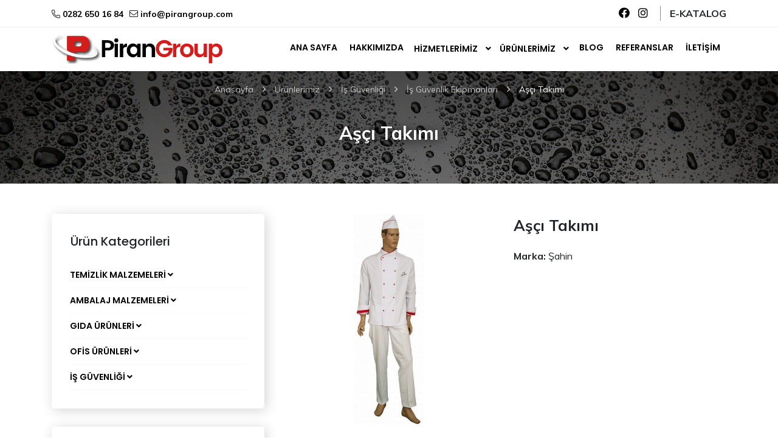

--- FILE ---
content_type: text/html; charset=UTF-8
request_url: https://www.pirangroup.com/asci-takimi
body_size: 4631
content:
<!DOCTYPE html> <html lang="tr"> <head> <meta charset="utf-8"> <title>Aşçı Takımı - Piran Group</title> <meta http-equiv="X-UA-Compatible" content="IE=edge,chrome=1"> <meta name="viewport" content="width=device-width, initial-scale=1"> <meta name="content-language" content="tr" /> <link rel="icon" href="https://www.pirangroup.com/yuklemeler/imaj/fav-piran.png" type="image/png"> <meta property="og:title" content="Aşçı Takımı - Piran Group" /> <link rel="canonical" href="https://www.pirangroup.com/asci-takimi" /> <link href="https://fonts.googleapis.com/css?family=Muli:300,400,700&display=swap&subset=latin-ext" rel="stylesheet"> <link href="https://fonts.googleapis.com/css?family=Poppins:300,400,500,600,700,800&display=swap&subset=latin-ext" rel="stylesheet"> <link rel="stylesheet" href="https://www.pirangroup.com/front/styles/fontawesome.min.css"> <link rel="stylesheet" href="https://www.pirangroup.com/front/styles/owl.carousel.min.css"> <link rel="stylesheet" href="https://www.pirangroup.com/front/styles/owl.theme.default.min.css"> <link rel="stylesheet" href="https://www.pirangroup.com/front/styles/animate.min.css"> <link rel="stylesheet" href="https://www.pirangroup.com/front/styles/lightbox.min.css"> <link rel="stylesheet" href="https://www.pirangroup.com/front/styles/style.css?v9"> <link rel="stylesheet" href="https://www.pirangroup.com/front/styles/custom.css?v23"> <!-- Global site tag (gtag.js) - Google Analytics --> <script async src="https://www.googletagmanager.com/gtag/js?id=UA-147166375-1"></script> <script>window.dataLayer = window.dataLayer || [];function gtag(){dataLayer.push(arguments);}gtag('js', new Date());gtag('config', 'UA-147166375-1'); </script><script type="application/ld+json"> {"@context": "http://schema.org",
"@type": "Organization",
"name": "Piran Group",
"logo": "https://www.pirangroup.com/yuklemeler/imaj/piran-logo_1.png",
"url": "https://www.pirangroup.com",
"email": "info@pirangroup.com",
"address": {"@type": "PostalAddress","streetAddress": "Nusradiye Mahallesi Stadyum Arkası Sokak Güngor Apt. No:1/A","addressLocality": "Çorlu","addressRegion": "Tekirdağ","postalCode": "59860","addressCountry": "Türkiye"
},
"telephone": "+90 282 650 16 84",
"founder": "Emrullah Azak",
"sameAs": ["https://www.facebook.com/pirangroup/", "https://www.instagram.com/pirantemizlik/"]
} </script><script type="application/ld+json"> {
"@context": "http://schema.org",
"@type": "LocalBusiness",
"address": {
"@type": "PostalAddress",
"addressLocality": "Çorlu",
"addressRegion": "Tekirdağ",
"postalCode":"59860",
"streetAddress": "Nusradiye Mahallesi Stadyum Arkası Sokak Güngor Apt. No:1/A"
},
"description": "Çorlu temizlik firmaları arasında köklü bir geçmişe sahip olan firmamızda sizlere kurumsal ve profesyonel çözümler üretmektedir.",
"name": "Piran Group",
"telephone": "+90 282 650 16 84",
"openingHours": "Mo,Tu,We,Th,Fr,Sa,Su 08:30-18:00,",
"image": "https://www.pirangroup.com/yuklemeler/imaj/piran-logo_1.png",
"geo": {
"@type": "GeoCoordinates",
"latitude": "41.159401",
"longitude": "27.808565"
},
"priceRange" : "$000 - $000"
} </script> </head> <body> <section class="header-top-piran"> <div class="container"> <div class="row"> <div class="col-md-12 header-top-area"> <div class="left"> <div class="phone"> <a href="tel:02826501684"><i class="fal fa-phone fa-flip-horizontal"></i> 0282 650 16 84</a> </div> <div class="mail"> <a href="mailto:info@pirangroup.com"><i class="fal fa-envelope"></i> info@pirangroup.com</a> </div> </div> <div class="right"> <div class="social"> <a href="https://www.facebook.com/pirangroup/"> <i class="fab fa-facebook"></i> </a> <a href="https://www.instagram.com/pirantemizlik/"> <i class="fab fa-instagram"></i> </a> </div> <a href="https://www.pirangroup.com/yuklemeler/imaj/urun-katalogu_compressed.pdf" target="_blank" class="catalog"> E-katalog </a> </div> </div> </div> </div> </section> <section class="header-menu-piran"> <div class="container"> <div class="row"> <div class="col-md-12 header-menu-area"> <div class="logo"> <a href="https://www.pirangroup.com"><img class="img-fluid" src="https://www.pirangroup.com/yuklemeler/imaj/piran-logo_1.png"></a> </div> <div class="menu"> <ul> <li><a href="https://www.pirangroup.com">Ana Sayfa</a></li> <li class=""> <a href="https://www.pirangroup.com/hakkimizda"> Hakkımızda </a> </li> <li class="has-children"> <a href="https://www.pirangroup.com/hizmetlerimiz"> Hizmetlerimiz </a> <ul> <li class="has-children"> <a href="https://www.pirangroup.com/temizlik-hizmetleri"> Temizlik Hizmetleri </a> <ul> <li class=""> <a href="https://www.pirangroup.com/makine-destekli-zemin-temizligi"> Makine Destekli Zemin Temizliği </a> </li> <li class=""> <a href="https://www.pirangroup.com/cati-ve-oluk-temizligi"> Çatı ve Oluk Temizliği </a> </li> <li class=""> <a href="https://www.pirangroup.com/dis-cephe-temizleme"> Dış Cephe Temizleme </a> </li> <li class=""> <a href="https://www.pirangroup.com/fabrika-insaat-sonrasi-temizlik"> Fabrika İnşaat Sonrası Temizlik </a> </li> <li class=""> <a href="https://www.pirangroup.com/okul-temizligi"> Okul Temizliği </a> </li> <li class=""> <a href="https://www.pirangroup.com/avm-temizligi"> AVM Temizliği </a> </li> <li class=""> <a href="https://www.pirangroup.com/kafe-ve-restoran-temizligi"> Kafe ve Restoran Temizliği </a> </li> <li class=""> <a href="https://www.pirangroup.com/ar-dez-sniper"> Ar-Dez Sniper (Hijyen ve Dezenfekte) </a> </li> <li class=""> <a href="https://www.pirangroup.com/fabrika-makine-temizligi"> Fabrika Makine Temizliği </a> </li> <li class=""> <a href="https://www.pirangroup.com/fabrika-orumcek-agi-temizligi"> Fabrika Örümcek Ağı Temizliği </a> </li> <li class=""> <a href="https://www.pirangroup.com/fabrika-temizligi"> Fabrika Temizliği </a> </li> <li class=""> <a href="https://www.pirangroup.com/su-deposu-temizligi"> Su Deposu Temizliği </a> </li> <li class=""> <a href="https://www.pirangroup.com/zemin-cilalama"> Zemin Cilalama </a> </li> </ul> </li> <li class="has-children"> <a href="https://www.pirangroup.com/insaat-hizmetleri"> İnşaat Hizmetleri </a> <ul> <li class=""> <a href="https://www.pirangroup.com/anahtar-teslim-insaat-projesi"> Anahtar Teslim İnşaat Projesi </a> </li> <li class=""> <a href="https://www.pirangroup.com/cati-ve-oluk-tamiri"> Çatı ve Oluk Tamiri </a> </li> <li class=""> <a href="https://www.pirangroup.com/tamirat-ve-tadilat-hizmetleri"> Tamirat ve Tadilat Hizmetleri </a> </li> <li class=""> <a href="https://www.pirangroup.com/yol-boyama"> Yol Boyama </a> </li> </ul> </li> <li class="has-children"> <a href="https://www.pirangroup.com/peyzaj-hizmetleri"> Peyzaj Hizmetleri </a> <ul> <li class=""> <a href="https://www.pirangroup.com/peyzaj-projelendirme-hizmetleri"> Peyzaj Projelendirme Hizmetleri </a> </li> <li class=""> <a href="https://www.pirangroup.com/rulo-ve-serpme-cimlendirme"> Rulo ve Serpme Çimlendirme </a> </li> <li class=""> <a href="https://www.pirangroup.com/bahcivanlik-hizmetleri"> Bahçıvanlık Hizmetleri </a> </li> <li class=""> <a href="https://www.pirangroup.com/agaclandirma-hizmetleri"> Ağaçlandırma Hizmetleri </a> </li> </ul> </li> </ul> </li> <li class="has-children"> <a href="https://www.pirangroup.com/urunlerimiz"> Ürünlerimiz </a> <ul> <li class=""> <a href="https://www.pirangroup.com/temizlik-malzemeleri"> Temizlik Malzemeleri </a> </li> <li class=""> <a href="https://www.pirangroup.com/ambalaj-malzemeleri"> Ambalaj Malzemeleri </a> </li> <li class=""> <a href="https://www.pirangroup.com/gida-urunleri"> Gıda Ürünleri </a> </li> <li class=""> <a href="https://www.pirangroup.com/kirtasiye-malzemeleri"> Ofis Ürünleri </a> </li> <li class=""> <a href="https://www.pirangroup.com/is-kiyafetleri"> İş Güvenliği </a> </li> </ul> </li> <li class=""> <a href="https://www.pirangroup.com/blog"> Blog </a> </li> <li class=""> <a href="https://www.pirangroup.com/referanslar"> Referanslar </a> </li> <li class=""> <a href="https://www.pirangroup.com/iletisim"> İletişim </a> </li> </ul> </div> </div> </div> </div> </section> <section class="header-mobile"> <div class="container"> <div class="row"> <div class="col-md-12 header-mobile-wrapper"> <a href="https://www.pirangroup.com" class="header-mobile-logo"> <img src="https://www.pirangroup.com/yuklemeler/imaj/piran-logo_1.png"> </a> <div class="mobile-header-icons"> <a href="https://g.page/pirantemizlik"> <i class="far fa-map-marker-alt"></i> </a> <a href="https://api.whatsapp.com/send?phone=905337619919"> <i class="fab fa-whatsapp"></i> </a> </div> <div class="mobile-header-hamburger"> <button type="button" class="hamburger-toggle"> <i class="far fa-bars"></i> </button> </div> </div> </div> </div> </section> <div class="mobile-nav mobile-show"> <div class="mobile-nav-content"> <div class="mobile-nav-logo"> <div class="mobile-nav-logo-content"> <a href="https://www.pirangroup.com"><i class="fas fa-home"></i> Ana Sayfa </a> </div> <div class="mobile-nav-logo-content"> <a href="https://api.whatsapp.com/send?phone=905337619919"><i class="fab fa-whatsapp"></i> 0 533 761 99 19 </a> </div> </div> <a href="https://www.pirangroup.com/iletisim" class="cta-link">Bize Ulaşın</a> <div class="mobile-nav-menu"> <ul> <li class=""> <a href="https://www.pirangroup.com/hakkimizda"> Hakkımızda </a> </li> <li class="sub-menu"> <div class="sub-menu-flex"> <a href="https://www.pirangroup.com/hizmetlerimiz"> Hizmetlerimiz </a> <i class="fas fa-angle-down"></i> </div> <ul> <li class="has-children"> <a href="https://www.pirangroup.com/temizlik-hizmetleri"> Temizlik Hizmetleri </a> <ul> <li class=""> <a href="https://www.pirangroup.com/makine-destekli-zemin-temizligi"> Makine Destekli Zemin Temizliği </a> </li> <li class=""> <a href="https://www.pirangroup.com/cati-ve-oluk-temizligi"> Çatı ve Oluk Temizliği </a> </li> <li class=""> <a href="https://www.pirangroup.com/dis-cephe-temizleme"> Dış Cephe Temizleme </a> </li> <li class=""> <a href="https://www.pirangroup.com/fabrika-insaat-sonrasi-temizlik"> Fabrika İnşaat Sonrası Temizlik </a> </li> <li class=""> <a href="https://www.pirangroup.com/okul-temizligi"> Okul Temizliği </a> </li> <li class=""> <a href="https://www.pirangroup.com/avm-temizligi"> AVM Temizliği </a> </li> <li class=""> <a href="https://www.pirangroup.com/kafe-ve-restoran-temizligi"> Kafe ve Restoran Temizliği </a> </li> <li class=""> <a href="https://www.pirangroup.com/ar-dez-sniper"> Ar-Dez Sniper (Hijyen ve Dezenfekte) </a> </li> <li class=""> <a href="https://www.pirangroup.com/fabrika-makine-temizligi"> Fabrika Makine Temizliği </a> </li> <li class=""> <a href="https://www.pirangroup.com/fabrika-orumcek-agi-temizligi"> Fabrika Örümcek Ağı Temizliği </a> </li> <li class=""> <a href="https://www.pirangroup.com/fabrika-temizligi"> Fabrika Temizliği </a> </li> <li class=""> <a href="https://www.pirangroup.com/su-deposu-temizligi"> Su Deposu Temizliği </a> </li> <li class=""> <a href="https://www.pirangroup.com/zemin-cilalama"> Zemin Cilalama </a> </li> </ul> </li> <li class="has-children"> <a href="https://www.pirangroup.com/insaat-hizmetleri"> İnşaat Hizmetleri </a> <ul> <li class=""> <a href="https://www.pirangroup.com/anahtar-teslim-insaat-projesi"> Anahtar Teslim İnşaat Projesi </a> </li> <li class=""> <a href="https://www.pirangroup.com/cati-ve-oluk-tamiri"> Çatı ve Oluk Tamiri </a> </li> <li class=""> <a href="https://www.pirangroup.com/tamirat-ve-tadilat-hizmetleri"> Tamirat ve Tadilat Hizmetleri </a> </li> <li class=""> <a href="https://www.pirangroup.com/yol-boyama"> Yol Boyama </a> </li> </ul> </li> <li class="has-children"> <a href="https://www.pirangroup.com/peyzaj-hizmetleri"> Peyzaj Hizmetleri </a> <ul> <li class=""> <a href="https://www.pirangroup.com/peyzaj-projelendirme-hizmetleri"> Peyzaj Projelendirme Hizmetleri </a> </li> <li class=""> <a href="https://www.pirangroup.com/rulo-ve-serpme-cimlendirme"> Rulo ve Serpme Çimlendirme </a> </li> <li class=""> <a href="https://www.pirangroup.com/bahcivanlik-hizmetleri"> Bahçıvanlık Hizmetleri </a> </li> <li class=""> <a href="https://www.pirangroup.com/agaclandirma-hizmetleri"> Ağaçlandırma Hizmetleri </a> </li> </ul> </li> </ul> </li> <li class="sub-menu"> <div class="sub-menu-flex"> <a href="https://www.pirangroup.com/urunlerimiz"> Ürünlerimiz </a> <i class="fas fa-angle-down"></i> </div> <ul> <li class=""> <a href="https://www.pirangroup.com/temizlik-malzemeleri"> Temizlik Malzemeleri </a> </li> <li class=""> <a href="https://www.pirangroup.com/ambalaj-malzemeleri"> Ambalaj Malzemeleri </a> </li> <li class=""> <a href="https://www.pirangroup.com/gida-urunleri"> Gıda Ürünleri </a> </li> <li class=""> <a href="https://www.pirangroup.com/kirtasiye-malzemeleri"> Ofis Ürünleri </a> </li> <li class=""> <a href="https://www.pirangroup.com/is-kiyafetleri"> İş Güvenliği </a> </li> </ul> </li> <li class=""> <a href="https://www.pirangroup.com/blog"> Blog </a> </li> <li class=""> <a href="https://www.pirangroup.com/referanslar"> Referanslar </a> </li> <li class=""> <a href="https://www.pirangroup.com/iletisim"> İletişim </a> </li> </ul> </div> </div> </div> <div class="mobile-close-menu mobile-show"> <i class="fas fa-times"></i> </div> <script type="application/ld+json"> {
	"@context": "http://schema.org",
	"@type": "BreadcrumbList",
	"itemListElement": [{"@type": "ListItem","position": 1,"name": "Piran Temizlik","item": "https://www.pirangroup.com"}, {"@type": "ListItem","position": 2,"name": "Ürünlerimiz","item": "https://www.pirangroup.com/urunlerimiz"}, {"@type": "ListItem","position": 3,"name": "İş Güvenliği","item": "https://www.pirangroup.com/is-kiyafetleri"}, {"@type": "ListItem","position": 4,"name": "İş Güvenlik Ekipmanları","item": "https://www.pirangroup.com/is-guvenlik-ekipmanlari"}, {"@type": "ListItem","position": 5,"name": "Aşçı Takımı","item": "https://www.pirangroup.com/asci-takimi"}]
} </script> <section class="breadcrumb" style="background-image:linear-gradient(rgba(0, 0, 0, .6), rgba(0, 0, 0, .4)), url(https://www.pirangroup.com/yuklemeler/imaj/bread-bg.jpg)"> <div class="container"> <div class="row"> <div class="col-md-12"> <h1 class="title">Aşçı Takımı</h1> </div> </div> </div> <div class="bread-area"> <div class="container container-2x"> <div class="bread js-bread-toogle"> <div class="bread-item"> <a href="https://www.pirangroup.com" title="Anasayfa"> <span>Anasayfa</span> </a> <i class="far fa-angle-right"></i> </div> <div class="bread-item"> <span>...</span> <i class="far fa-angle-right"></i> </div> <div class="bread-item"> <a href="https://www.pirangroup.com/urunlerimiz" title="Ürünlerimiz"> <span>Ürünlerimiz</span> </a> <i class="far fa-angle-right"></i> </div> <div class="bread-item"> <a href="https://www.pirangroup.com/is-kiyafetleri" title="İş Güvenliği"> <span>İş Güvenliği</span> </a> <i class="far fa-angle-right"></i> </div> <div class="bread-item"> <a href="https://www.pirangroup.com/is-guvenlik-ekipmanlari" title="İş Güvenlik Ekipmanları"> <span>İş Güvenlik Ekipmanları</span> </a> <i class="far fa-angle-right"></i> </div> <div class="bread-item active"> <span> <span>Aşçı Takımı</span> </span> </div> </div> <div class="js-bread-list"> <div class="bread-item"> <i class="far fa-angle-right"></i> <a href="https://www.pirangroup.com" title="Anasayfa"> <span>Anasayfa</span> </a> </div> <div class="bread-item"> <i class="far fa-angle-right"></i> <a href="https://www.pirangroup.com/urunlerimiz" title="Ürünlerimiz"> <span>Ürünlerimiz</span> </a> </div> <div class="bread-item"> <i class="far fa-angle-right"></i> <a href="https://www.pirangroup.com/is-kiyafetleri" title="İş Güvenliği"> <span>İş Güvenliği</span> </a> </div> <div class="bread-item"> <i class="far fa-angle-right"></i> <a href="https://www.pirangroup.com/is-guvenlik-ekipmanlari" title="İş Güvenlik Ekipmanları"> <span>İş Güvenlik Ekipmanları</span> </a> </div> <div class="bread-item active"> <i class="far fa-angle-right"></i> <span> <span>Aşçı Takımı</span> </span> </div> <div class="js-bread-close"> <svg xmlns="http://www.w3.org/2000/svg" width="14" height="14" viewBox="0 0 20 20"> <path fill="#494c51" fill-rule="evenodd" d="M10 8.612L18.325.287a.981.981 0 1 1 1.388 1.388L11.388 10l8.325 8.325a.981.981 0 1 1-1.388 1.388L10 11.388l-8.325 8.325a.981.981 0 1 1-1.388-1.388L8.612 10 .287 1.675A.981.981 0 1 1 1.675.287L10 8.612z"></path> </svg> </div> </div> </div> </div> </section> <section class="product-detail"> <div class="container"> <div class="row column-reverse"> <div class="col-md-4"> <div class="product-sidebar"> <div class="product-menu-area"> <div class="title"> Ürün Kategorileri </div> <ul> <li class="has-children"> <a href="https://www.pirangroup.com/temizlik-malzemeleri">Temizlik Malzemeleri</a> <ul> <li><a href="https://www.pirangroup.com/yer-temizligi-temizlik-pedleri">Yer Temizliği Temizlik Pedleri</a></li> <li><a href="https://www.pirangroup.com/temizlik-setleri">Temizlik Setleri</a></li> <li><a href="https://www.pirangroup.com/eldiven-maskeler">Eldiven &amp; Maskeler</a></li> <li><a href="https://www.pirangroup.com/cop-torbalari">Çöp Torbaları</a></li> <li><a href="https://www.pirangroup.com/kagit-ve-sabun-aparatlari">Kağıt ve Sabun Aparatları</a></li> <li><a href="https://www.pirangroup.com/hijyen-grubu">Hijyen Grubu</a></li> <li><a href="https://www.pirangroup.com/faras-ve-fircalar">Faraş ve Fırçalar</a></li> <li><a href="https://www.pirangroup.com/cop-kovalari-ve-konteynirlari">Çöp Kovaları ve Konteynırları</a></li> <li><a href="https://www.pirangroup.com/geri-donusum-kutulari">Geri Dönüşüm Kutuları</a></li> <li><a href="https://www.pirangroup.com/cam-temizleme-cekcekleri-ve-pelus-aparat-grubu">Cam Temizleme Çekçekleri ve Peluş Aparat Grubu</a></li> <li><a href="https://www.pirangroup.com/bez-sunger-urunleri">Bez-Sünger Ürünleri</a></li> <li><a href="https://www.pirangroup.com/sap-grubu">Sap Grubu</a></li> <li><a href="https://www.pirangroup.com/yesilici-ve-camsilici-aparat-grubu">Yersilici ve Kazıyıcı Aparat Grubu</a></li> <li><a href="https://www.pirangroup.com/mop-aparatlari">Mop Aparatları</a></li> <li><a href="https://www.pirangroup.com/hava-sartlandirici-kokular">Hava Şartlandırıcı (Kokular)</a></li> <li><a href="https://www.pirangroup.com/islak-mop-aparatlari">Islak Mop Aparatları</a></li> <li><a href="https://www.pirangroup.com/profesyonel-urunler">Profesyonel Ürünler</a></li> <li><a href="https://www.pirangroup.com/kagit-grubu">Kağıt Grubu</a></li> </ul> </li> <li class="has-children"> <a href="https://www.pirangroup.com/ambalaj-malzemeleri">Ambalaj Malzemeleri</a> <ul> <li><a href="https://www.pirangroup.com/bone-maske-kolluk-onluk">Bone-Maske-Kolluk-Önlük</a></li> <li><a href="https://www.pirangroup.com/plastik-urunler">Plastik Ürünler</a></li> <li><a href="https://www.pirangroup.com/bardak-urunleri">Bardak Ürünleri</a></li> <li><a href="https://www.pirangroup.com/aluminyum-folyo-grubu">Alüminyum Folyo Grubu</a></li> <li><a href="https://www.pirangroup.com/strec">Streç Film Grubu</a></li> </ul> </li> <li class="has-children"> <a href="https://www.pirangroup.com/gida-urunleri">Gıda Ürünleri</a> <ul> <li><a href="https://www.pirangroup.com/sekerler">Şekerler</a></li> <li><a href="https://www.pirangroup.com/icecekler">İçecekler</a></li> <li><a href="https://www.pirangroup.com/kahveler">Kahveler</a></li> <li><a href="https://www.pirangroup.com/caylar">Çaylar</a></li> </ul> </li> <li class="has-children"> <a href="https://www.pirangroup.com/kirtasiye-malzemeleri">Ofis Ürünleri</a> <ul> <li><a href="https://www.pirangroup.com/ofis-kirtasiye-urunleri">Ofis Kırtasiye Ürünleri</a></li> </ul> </li> <li class="has-children"> <a href="https://www.pirangroup.com/is-kiyafetleri">İş Güvenliği</a> <ul> <li><a href="https://www.pirangroup.com/is-guvenlik-ekipmanlari">İş Güvenlik Ekipmanları</a></li> </ul> </li> </ul> </div> </div> <div class="form-area"> <div class="title"> Bize Ulaşın </div> <form method="post" action="https://www.pirangroup.com/bize-ulasin"> <input type="hidden" name="_token" value="JujpHCkwRXRedoINhskdwo93cBDPvWJWP3NkUqb9"><input type="hidden" name="page_url" value="https://www.pirangroup.com/asci-takimi"> <input type="text" class="form-control" name="name" placeholder="Ad Soyad veya Firma Adınız" required> <input type="tel" class="form-control" name="phone" placeholder="Telefon Numaranız" required> <select class="form-control" name="service"> <option value="">Almak İstediğniz Hizmeti Seçiniz</option> <option value="Temizlik Hizmetleri">Temizlik Hizmetleri</option> <option value="İnşaat Hizmetleri">İnşaat Hizmetleri</option> <option value="Peyzaj Hizmetleri">Peyzaj Hizmetleri</option> <option value="Malzeme Temini">Malzeme Temini</option> </select> <textarea class="form-control" name="message" placeholder="Mesajınız" required></textarea> <script src="https://www.google.com/recaptcha/api.js?" async defer></script> <div data-sitekey="6Ld3zLYUAAAAAJyJHrhC6x2WAxM037w5lSxQdm3j" class="g-recaptcha"></div> <button type="submit" class="contact-button">Gönder</button> </form> </div> </div> <div class="col-md-8"> <div class="row"> <div class="col-md-6"> <div class="product-picture"> <a href="https://www.pirangroup.com/yuklemeler/urun/22.jpg" data-lightbox="image-set-1" data-title="Aşçı Takımı"> <img src="https://www.pirangroup.com/yuklemeler/urun/22.jpg" alt="Aşçı Takımı" class="img-fluid"> </a> </div> </div> <div class="col-md-6"> <div class="product-info"> <div class="title"> Aşçı Takımı </div> <div class="brand"> <strong>Marka: </strong> Şahin </div> </div> </div> </div> </div> </div> </div> </section> <section class="footer-piran"> <div class="container"> <div class="row footer-area"> <div class="col-md-4"> <div class="title"> Adresimiz </div> <div class="infos"> <div class="icon"> <i class="fal fa-map-marker-alt"></i> </div> <div class="info"> Nusradiye Mah. Stadyum Arkası Sk. Güngor Apt. No:1/A Çorlu /Tekirdağ </div> </div> </div> <div class="col-md-4"> <div class="title"> Telefon Numaramız </div> <div class="infos"> <div class="icon"> <i class="fal fa-phone fa-flip-horizontal"></i> </div> <div class="info"> <a href="tel:02826501684">0282 650 16 84</a> <a href="tel:05337619919">0 533 761 99 19</a> </div> </div> </div> <div class="col-md-4"> <div class="title"> E-Posta Adresimiz </div> <div class="infos"> <div class="icon"> <i class="fal fa-envelope"></i> </div> <div class="info"> <a href="mailto:info@pirangroup.com">info@pirangroup.com</a> <a href="mailto:"></a> </div> </div> </div> <div class="col-md-12"> <div class="footer-end"> <div> Piran Ltd. Şti. 2002 - 2022 </div> <div> <a rel="nofollow" href="https://www.ajansio.com.tr" target="_blank" class="creative">Ajans.io</a> </div> </div> </div> </div> </div> </section> <div class="footer-sticky-bar"> <a href="tel:02826501684"><i class="fa fa-phone-square"></i> <span>HEMEN ARA</span> </a> </div> <script type="text/javascript" src="https://www.pirangroup.com/front/scripts/jquery-3.4.0.min.js"></script> <script type="text/javascript" src="https://www.pirangroup.com/front/scripts/owl.carousel.min.js"></script> <script type="text/javascript" src="https://www.pirangroup.com/front/scripts/lightbox.min.js"></script> <script type="text/javascript" src="https://www.pirangroup.com/front/scripts/script.js?v=1"></script> <script type="text/javascript" src="https://www.pirangroup.com/front/scripts/custom.js?v=2"></script> </body> </html>

--- FILE ---
content_type: text/html; charset=utf-8
request_url: https://www.google.com/recaptcha/api2/anchor?ar=1&k=6Ld3zLYUAAAAAJyJHrhC6x2WAxM037w5lSxQdm3j&co=aHR0cHM6Ly93d3cucGlyYW5ncm91cC5jb206NDQz&hl=en&v=PoyoqOPhxBO7pBk68S4YbpHZ&size=normal&anchor-ms=20000&execute-ms=30000&cb=1knbb7t5qq85
body_size: 49200
content:
<!DOCTYPE HTML><html dir="ltr" lang="en"><head><meta http-equiv="Content-Type" content="text/html; charset=UTF-8">
<meta http-equiv="X-UA-Compatible" content="IE=edge">
<title>reCAPTCHA</title>
<style type="text/css">
/* cyrillic-ext */
@font-face {
  font-family: 'Roboto';
  font-style: normal;
  font-weight: 400;
  font-stretch: 100%;
  src: url(//fonts.gstatic.com/s/roboto/v48/KFO7CnqEu92Fr1ME7kSn66aGLdTylUAMa3GUBHMdazTgWw.woff2) format('woff2');
  unicode-range: U+0460-052F, U+1C80-1C8A, U+20B4, U+2DE0-2DFF, U+A640-A69F, U+FE2E-FE2F;
}
/* cyrillic */
@font-face {
  font-family: 'Roboto';
  font-style: normal;
  font-weight: 400;
  font-stretch: 100%;
  src: url(//fonts.gstatic.com/s/roboto/v48/KFO7CnqEu92Fr1ME7kSn66aGLdTylUAMa3iUBHMdazTgWw.woff2) format('woff2');
  unicode-range: U+0301, U+0400-045F, U+0490-0491, U+04B0-04B1, U+2116;
}
/* greek-ext */
@font-face {
  font-family: 'Roboto';
  font-style: normal;
  font-weight: 400;
  font-stretch: 100%;
  src: url(//fonts.gstatic.com/s/roboto/v48/KFO7CnqEu92Fr1ME7kSn66aGLdTylUAMa3CUBHMdazTgWw.woff2) format('woff2');
  unicode-range: U+1F00-1FFF;
}
/* greek */
@font-face {
  font-family: 'Roboto';
  font-style: normal;
  font-weight: 400;
  font-stretch: 100%;
  src: url(//fonts.gstatic.com/s/roboto/v48/KFO7CnqEu92Fr1ME7kSn66aGLdTylUAMa3-UBHMdazTgWw.woff2) format('woff2');
  unicode-range: U+0370-0377, U+037A-037F, U+0384-038A, U+038C, U+038E-03A1, U+03A3-03FF;
}
/* math */
@font-face {
  font-family: 'Roboto';
  font-style: normal;
  font-weight: 400;
  font-stretch: 100%;
  src: url(//fonts.gstatic.com/s/roboto/v48/KFO7CnqEu92Fr1ME7kSn66aGLdTylUAMawCUBHMdazTgWw.woff2) format('woff2');
  unicode-range: U+0302-0303, U+0305, U+0307-0308, U+0310, U+0312, U+0315, U+031A, U+0326-0327, U+032C, U+032F-0330, U+0332-0333, U+0338, U+033A, U+0346, U+034D, U+0391-03A1, U+03A3-03A9, U+03B1-03C9, U+03D1, U+03D5-03D6, U+03F0-03F1, U+03F4-03F5, U+2016-2017, U+2034-2038, U+203C, U+2040, U+2043, U+2047, U+2050, U+2057, U+205F, U+2070-2071, U+2074-208E, U+2090-209C, U+20D0-20DC, U+20E1, U+20E5-20EF, U+2100-2112, U+2114-2115, U+2117-2121, U+2123-214F, U+2190, U+2192, U+2194-21AE, U+21B0-21E5, U+21F1-21F2, U+21F4-2211, U+2213-2214, U+2216-22FF, U+2308-230B, U+2310, U+2319, U+231C-2321, U+2336-237A, U+237C, U+2395, U+239B-23B7, U+23D0, U+23DC-23E1, U+2474-2475, U+25AF, U+25B3, U+25B7, U+25BD, U+25C1, U+25CA, U+25CC, U+25FB, U+266D-266F, U+27C0-27FF, U+2900-2AFF, U+2B0E-2B11, U+2B30-2B4C, U+2BFE, U+3030, U+FF5B, U+FF5D, U+1D400-1D7FF, U+1EE00-1EEFF;
}
/* symbols */
@font-face {
  font-family: 'Roboto';
  font-style: normal;
  font-weight: 400;
  font-stretch: 100%;
  src: url(//fonts.gstatic.com/s/roboto/v48/KFO7CnqEu92Fr1ME7kSn66aGLdTylUAMaxKUBHMdazTgWw.woff2) format('woff2');
  unicode-range: U+0001-000C, U+000E-001F, U+007F-009F, U+20DD-20E0, U+20E2-20E4, U+2150-218F, U+2190, U+2192, U+2194-2199, U+21AF, U+21E6-21F0, U+21F3, U+2218-2219, U+2299, U+22C4-22C6, U+2300-243F, U+2440-244A, U+2460-24FF, U+25A0-27BF, U+2800-28FF, U+2921-2922, U+2981, U+29BF, U+29EB, U+2B00-2BFF, U+4DC0-4DFF, U+FFF9-FFFB, U+10140-1018E, U+10190-1019C, U+101A0, U+101D0-101FD, U+102E0-102FB, U+10E60-10E7E, U+1D2C0-1D2D3, U+1D2E0-1D37F, U+1F000-1F0FF, U+1F100-1F1AD, U+1F1E6-1F1FF, U+1F30D-1F30F, U+1F315, U+1F31C, U+1F31E, U+1F320-1F32C, U+1F336, U+1F378, U+1F37D, U+1F382, U+1F393-1F39F, U+1F3A7-1F3A8, U+1F3AC-1F3AF, U+1F3C2, U+1F3C4-1F3C6, U+1F3CA-1F3CE, U+1F3D4-1F3E0, U+1F3ED, U+1F3F1-1F3F3, U+1F3F5-1F3F7, U+1F408, U+1F415, U+1F41F, U+1F426, U+1F43F, U+1F441-1F442, U+1F444, U+1F446-1F449, U+1F44C-1F44E, U+1F453, U+1F46A, U+1F47D, U+1F4A3, U+1F4B0, U+1F4B3, U+1F4B9, U+1F4BB, U+1F4BF, U+1F4C8-1F4CB, U+1F4D6, U+1F4DA, U+1F4DF, U+1F4E3-1F4E6, U+1F4EA-1F4ED, U+1F4F7, U+1F4F9-1F4FB, U+1F4FD-1F4FE, U+1F503, U+1F507-1F50B, U+1F50D, U+1F512-1F513, U+1F53E-1F54A, U+1F54F-1F5FA, U+1F610, U+1F650-1F67F, U+1F687, U+1F68D, U+1F691, U+1F694, U+1F698, U+1F6AD, U+1F6B2, U+1F6B9-1F6BA, U+1F6BC, U+1F6C6-1F6CF, U+1F6D3-1F6D7, U+1F6E0-1F6EA, U+1F6F0-1F6F3, U+1F6F7-1F6FC, U+1F700-1F7FF, U+1F800-1F80B, U+1F810-1F847, U+1F850-1F859, U+1F860-1F887, U+1F890-1F8AD, U+1F8B0-1F8BB, U+1F8C0-1F8C1, U+1F900-1F90B, U+1F93B, U+1F946, U+1F984, U+1F996, U+1F9E9, U+1FA00-1FA6F, U+1FA70-1FA7C, U+1FA80-1FA89, U+1FA8F-1FAC6, U+1FACE-1FADC, U+1FADF-1FAE9, U+1FAF0-1FAF8, U+1FB00-1FBFF;
}
/* vietnamese */
@font-face {
  font-family: 'Roboto';
  font-style: normal;
  font-weight: 400;
  font-stretch: 100%;
  src: url(//fonts.gstatic.com/s/roboto/v48/KFO7CnqEu92Fr1ME7kSn66aGLdTylUAMa3OUBHMdazTgWw.woff2) format('woff2');
  unicode-range: U+0102-0103, U+0110-0111, U+0128-0129, U+0168-0169, U+01A0-01A1, U+01AF-01B0, U+0300-0301, U+0303-0304, U+0308-0309, U+0323, U+0329, U+1EA0-1EF9, U+20AB;
}
/* latin-ext */
@font-face {
  font-family: 'Roboto';
  font-style: normal;
  font-weight: 400;
  font-stretch: 100%;
  src: url(//fonts.gstatic.com/s/roboto/v48/KFO7CnqEu92Fr1ME7kSn66aGLdTylUAMa3KUBHMdazTgWw.woff2) format('woff2');
  unicode-range: U+0100-02BA, U+02BD-02C5, U+02C7-02CC, U+02CE-02D7, U+02DD-02FF, U+0304, U+0308, U+0329, U+1D00-1DBF, U+1E00-1E9F, U+1EF2-1EFF, U+2020, U+20A0-20AB, U+20AD-20C0, U+2113, U+2C60-2C7F, U+A720-A7FF;
}
/* latin */
@font-face {
  font-family: 'Roboto';
  font-style: normal;
  font-weight: 400;
  font-stretch: 100%;
  src: url(//fonts.gstatic.com/s/roboto/v48/KFO7CnqEu92Fr1ME7kSn66aGLdTylUAMa3yUBHMdazQ.woff2) format('woff2');
  unicode-range: U+0000-00FF, U+0131, U+0152-0153, U+02BB-02BC, U+02C6, U+02DA, U+02DC, U+0304, U+0308, U+0329, U+2000-206F, U+20AC, U+2122, U+2191, U+2193, U+2212, U+2215, U+FEFF, U+FFFD;
}
/* cyrillic-ext */
@font-face {
  font-family: 'Roboto';
  font-style: normal;
  font-weight: 500;
  font-stretch: 100%;
  src: url(//fonts.gstatic.com/s/roboto/v48/KFO7CnqEu92Fr1ME7kSn66aGLdTylUAMa3GUBHMdazTgWw.woff2) format('woff2');
  unicode-range: U+0460-052F, U+1C80-1C8A, U+20B4, U+2DE0-2DFF, U+A640-A69F, U+FE2E-FE2F;
}
/* cyrillic */
@font-face {
  font-family: 'Roboto';
  font-style: normal;
  font-weight: 500;
  font-stretch: 100%;
  src: url(//fonts.gstatic.com/s/roboto/v48/KFO7CnqEu92Fr1ME7kSn66aGLdTylUAMa3iUBHMdazTgWw.woff2) format('woff2');
  unicode-range: U+0301, U+0400-045F, U+0490-0491, U+04B0-04B1, U+2116;
}
/* greek-ext */
@font-face {
  font-family: 'Roboto';
  font-style: normal;
  font-weight: 500;
  font-stretch: 100%;
  src: url(//fonts.gstatic.com/s/roboto/v48/KFO7CnqEu92Fr1ME7kSn66aGLdTylUAMa3CUBHMdazTgWw.woff2) format('woff2');
  unicode-range: U+1F00-1FFF;
}
/* greek */
@font-face {
  font-family: 'Roboto';
  font-style: normal;
  font-weight: 500;
  font-stretch: 100%;
  src: url(//fonts.gstatic.com/s/roboto/v48/KFO7CnqEu92Fr1ME7kSn66aGLdTylUAMa3-UBHMdazTgWw.woff2) format('woff2');
  unicode-range: U+0370-0377, U+037A-037F, U+0384-038A, U+038C, U+038E-03A1, U+03A3-03FF;
}
/* math */
@font-face {
  font-family: 'Roboto';
  font-style: normal;
  font-weight: 500;
  font-stretch: 100%;
  src: url(//fonts.gstatic.com/s/roboto/v48/KFO7CnqEu92Fr1ME7kSn66aGLdTylUAMawCUBHMdazTgWw.woff2) format('woff2');
  unicode-range: U+0302-0303, U+0305, U+0307-0308, U+0310, U+0312, U+0315, U+031A, U+0326-0327, U+032C, U+032F-0330, U+0332-0333, U+0338, U+033A, U+0346, U+034D, U+0391-03A1, U+03A3-03A9, U+03B1-03C9, U+03D1, U+03D5-03D6, U+03F0-03F1, U+03F4-03F5, U+2016-2017, U+2034-2038, U+203C, U+2040, U+2043, U+2047, U+2050, U+2057, U+205F, U+2070-2071, U+2074-208E, U+2090-209C, U+20D0-20DC, U+20E1, U+20E5-20EF, U+2100-2112, U+2114-2115, U+2117-2121, U+2123-214F, U+2190, U+2192, U+2194-21AE, U+21B0-21E5, U+21F1-21F2, U+21F4-2211, U+2213-2214, U+2216-22FF, U+2308-230B, U+2310, U+2319, U+231C-2321, U+2336-237A, U+237C, U+2395, U+239B-23B7, U+23D0, U+23DC-23E1, U+2474-2475, U+25AF, U+25B3, U+25B7, U+25BD, U+25C1, U+25CA, U+25CC, U+25FB, U+266D-266F, U+27C0-27FF, U+2900-2AFF, U+2B0E-2B11, U+2B30-2B4C, U+2BFE, U+3030, U+FF5B, U+FF5D, U+1D400-1D7FF, U+1EE00-1EEFF;
}
/* symbols */
@font-face {
  font-family: 'Roboto';
  font-style: normal;
  font-weight: 500;
  font-stretch: 100%;
  src: url(//fonts.gstatic.com/s/roboto/v48/KFO7CnqEu92Fr1ME7kSn66aGLdTylUAMaxKUBHMdazTgWw.woff2) format('woff2');
  unicode-range: U+0001-000C, U+000E-001F, U+007F-009F, U+20DD-20E0, U+20E2-20E4, U+2150-218F, U+2190, U+2192, U+2194-2199, U+21AF, U+21E6-21F0, U+21F3, U+2218-2219, U+2299, U+22C4-22C6, U+2300-243F, U+2440-244A, U+2460-24FF, U+25A0-27BF, U+2800-28FF, U+2921-2922, U+2981, U+29BF, U+29EB, U+2B00-2BFF, U+4DC0-4DFF, U+FFF9-FFFB, U+10140-1018E, U+10190-1019C, U+101A0, U+101D0-101FD, U+102E0-102FB, U+10E60-10E7E, U+1D2C0-1D2D3, U+1D2E0-1D37F, U+1F000-1F0FF, U+1F100-1F1AD, U+1F1E6-1F1FF, U+1F30D-1F30F, U+1F315, U+1F31C, U+1F31E, U+1F320-1F32C, U+1F336, U+1F378, U+1F37D, U+1F382, U+1F393-1F39F, U+1F3A7-1F3A8, U+1F3AC-1F3AF, U+1F3C2, U+1F3C4-1F3C6, U+1F3CA-1F3CE, U+1F3D4-1F3E0, U+1F3ED, U+1F3F1-1F3F3, U+1F3F5-1F3F7, U+1F408, U+1F415, U+1F41F, U+1F426, U+1F43F, U+1F441-1F442, U+1F444, U+1F446-1F449, U+1F44C-1F44E, U+1F453, U+1F46A, U+1F47D, U+1F4A3, U+1F4B0, U+1F4B3, U+1F4B9, U+1F4BB, U+1F4BF, U+1F4C8-1F4CB, U+1F4D6, U+1F4DA, U+1F4DF, U+1F4E3-1F4E6, U+1F4EA-1F4ED, U+1F4F7, U+1F4F9-1F4FB, U+1F4FD-1F4FE, U+1F503, U+1F507-1F50B, U+1F50D, U+1F512-1F513, U+1F53E-1F54A, U+1F54F-1F5FA, U+1F610, U+1F650-1F67F, U+1F687, U+1F68D, U+1F691, U+1F694, U+1F698, U+1F6AD, U+1F6B2, U+1F6B9-1F6BA, U+1F6BC, U+1F6C6-1F6CF, U+1F6D3-1F6D7, U+1F6E0-1F6EA, U+1F6F0-1F6F3, U+1F6F7-1F6FC, U+1F700-1F7FF, U+1F800-1F80B, U+1F810-1F847, U+1F850-1F859, U+1F860-1F887, U+1F890-1F8AD, U+1F8B0-1F8BB, U+1F8C0-1F8C1, U+1F900-1F90B, U+1F93B, U+1F946, U+1F984, U+1F996, U+1F9E9, U+1FA00-1FA6F, U+1FA70-1FA7C, U+1FA80-1FA89, U+1FA8F-1FAC6, U+1FACE-1FADC, U+1FADF-1FAE9, U+1FAF0-1FAF8, U+1FB00-1FBFF;
}
/* vietnamese */
@font-face {
  font-family: 'Roboto';
  font-style: normal;
  font-weight: 500;
  font-stretch: 100%;
  src: url(//fonts.gstatic.com/s/roboto/v48/KFO7CnqEu92Fr1ME7kSn66aGLdTylUAMa3OUBHMdazTgWw.woff2) format('woff2');
  unicode-range: U+0102-0103, U+0110-0111, U+0128-0129, U+0168-0169, U+01A0-01A1, U+01AF-01B0, U+0300-0301, U+0303-0304, U+0308-0309, U+0323, U+0329, U+1EA0-1EF9, U+20AB;
}
/* latin-ext */
@font-face {
  font-family: 'Roboto';
  font-style: normal;
  font-weight: 500;
  font-stretch: 100%;
  src: url(//fonts.gstatic.com/s/roboto/v48/KFO7CnqEu92Fr1ME7kSn66aGLdTylUAMa3KUBHMdazTgWw.woff2) format('woff2');
  unicode-range: U+0100-02BA, U+02BD-02C5, U+02C7-02CC, U+02CE-02D7, U+02DD-02FF, U+0304, U+0308, U+0329, U+1D00-1DBF, U+1E00-1E9F, U+1EF2-1EFF, U+2020, U+20A0-20AB, U+20AD-20C0, U+2113, U+2C60-2C7F, U+A720-A7FF;
}
/* latin */
@font-face {
  font-family: 'Roboto';
  font-style: normal;
  font-weight: 500;
  font-stretch: 100%;
  src: url(//fonts.gstatic.com/s/roboto/v48/KFO7CnqEu92Fr1ME7kSn66aGLdTylUAMa3yUBHMdazQ.woff2) format('woff2');
  unicode-range: U+0000-00FF, U+0131, U+0152-0153, U+02BB-02BC, U+02C6, U+02DA, U+02DC, U+0304, U+0308, U+0329, U+2000-206F, U+20AC, U+2122, U+2191, U+2193, U+2212, U+2215, U+FEFF, U+FFFD;
}
/* cyrillic-ext */
@font-face {
  font-family: 'Roboto';
  font-style: normal;
  font-weight: 900;
  font-stretch: 100%;
  src: url(//fonts.gstatic.com/s/roboto/v48/KFO7CnqEu92Fr1ME7kSn66aGLdTylUAMa3GUBHMdazTgWw.woff2) format('woff2');
  unicode-range: U+0460-052F, U+1C80-1C8A, U+20B4, U+2DE0-2DFF, U+A640-A69F, U+FE2E-FE2F;
}
/* cyrillic */
@font-face {
  font-family: 'Roboto';
  font-style: normal;
  font-weight: 900;
  font-stretch: 100%;
  src: url(//fonts.gstatic.com/s/roboto/v48/KFO7CnqEu92Fr1ME7kSn66aGLdTylUAMa3iUBHMdazTgWw.woff2) format('woff2');
  unicode-range: U+0301, U+0400-045F, U+0490-0491, U+04B0-04B1, U+2116;
}
/* greek-ext */
@font-face {
  font-family: 'Roboto';
  font-style: normal;
  font-weight: 900;
  font-stretch: 100%;
  src: url(//fonts.gstatic.com/s/roboto/v48/KFO7CnqEu92Fr1ME7kSn66aGLdTylUAMa3CUBHMdazTgWw.woff2) format('woff2');
  unicode-range: U+1F00-1FFF;
}
/* greek */
@font-face {
  font-family: 'Roboto';
  font-style: normal;
  font-weight: 900;
  font-stretch: 100%;
  src: url(//fonts.gstatic.com/s/roboto/v48/KFO7CnqEu92Fr1ME7kSn66aGLdTylUAMa3-UBHMdazTgWw.woff2) format('woff2');
  unicode-range: U+0370-0377, U+037A-037F, U+0384-038A, U+038C, U+038E-03A1, U+03A3-03FF;
}
/* math */
@font-face {
  font-family: 'Roboto';
  font-style: normal;
  font-weight: 900;
  font-stretch: 100%;
  src: url(//fonts.gstatic.com/s/roboto/v48/KFO7CnqEu92Fr1ME7kSn66aGLdTylUAMawCUBHMdazTgWw.woff2) format('woff2');
  unicode-range: U+0302-0303, U+0305, U+0307-0308, U+0310, U+0312, U+0315, U+031A, U+0326-0327, U+032C, U+032F-0330, U+0332-0333, U+0338, U+033A, U+0346, U+034D, U+0391-03A1, U+03A3-03A9, U+03B1-03C9, U+03D1, U+03D5-03D6, U+03F0-03F1, U+03F4-03F5, U+2016-2017, U+2034-2038, U+203C, U+2040, U+2043, U+2047, U+2050, U+2057, U+205F, U+2070-2071, U+2074-208E, U+2090-209C, U+20D0-20DC, U+20E1, U+20E5-20EF, U+2100-2112, U+2114-2115, U+2117-2121, U+2123-214F, U+2190, U+2192, U+2194-21AE, U+21B0-21E5, U+21F1-21F2, U+21F4-2211, U+2213-2214, U+2216-22FF, U+2308-230B, U+2310, U+2319, U+231C-2321, U+2336-237A, U+237C, U+2395, U+239B-23B7, U+23D0, U+23DC-23E1, U+2474-2475, U+25AF, U+25B3, U+25B7, U+25BD, U+25C1, U+25CA, U+25CC, U+25FB, U+266D-266F, U+27C0-27FF, U+2900-2AFF, U+2B0E-2B11, U+2B30-2B4C, U+2BFE, U+3030, U+FF5B, U+FF5D, U+1D400-1D7FF, U+1EE00-1EEFF;
}
/* symbols */
@font-face {
  font-family: 'Roboto';
  font-style: normal;
  font-weight: 900;
  font-stretch: 100%;
  src: url(//fonts.gstatic.com/s/roboto/v48/KFO7CnqEu92Fr1ME7kSn66aGLdTylUAMaxKUBHMdazTgWw.woff2) format('woff2');
  unicode-range: U+0001-000C, U+000E-001F, U+007F-009F, U+20DD-20E0, U+20E2-20E4, U+2150-218F, U+2190, U+2192, U+2194-2199, U+21AF, U+21E6-21F0, U+21F3, U+2218-2219, U+2299, U+22C4-22C6, U+2300-243F, U+2440-244A, U+2460-24FF, U+25A0-27BF, U+2800-28FF, U+2921-2922, U+2981, U+29BF, U+29EB, U+2B00-2BFF, U+4DC0-4DFF, U+FFF9-FFFB, U+10140-1018E, U+10190-1019C, U+101A0, U+101D0-101FD, U+102E0-102FB, U+10E60-10E7E, U+1D2C0-1D2D3, U+1D2E0-1D37F, U+1F000-1F0FF, U+1F100-1F1AD, U+1F1E6-1F1FF, U+1F30D-1F30F, U+1F315, U+1F31C, U+1F31E, U+1F320-1F32C, U+1F336, U+1F378, U+1F37D, U+1F382, U+1F393-1F39F, U+1F3A7-1F3A8, U+1F3AC-1F3AF, U+1F3C2, U+1F3C4-1F3C6, U+1F3CA-1F3CE, U+1F3D4-1F3E0, U+1F3ED, U+1F3F1-1F3F3, U+1F3F5-1F3F7, U+1F408, U+1F415, U+1F41F, U+1F426, U+1F43F, U+1F441-1F442, U+1F444, U+1F446-1F449, U+1F44C-1F44E, U+1F453, U+1F46A, U+1F47D, U+1F4A3, U+1F4B0, U+1F4B3, U+1F4B9, U+1F4BB, U+1F4BF, U+1F4C8-1F4CB, U+1F4D6, U+1F4DA, U+1F4DF, U+1F4E3-1F4E6, U+1F4EA-1F4ED, U+1F4F7, U+1F4F9-1F4FB, U+1F4FD-1F4FE, U+1F503, U+1F507-1F50B, U+1F50D, U+1F512-1F513, U+1F53E-1F54A, U+1F54F-1F5FA, U+1F610, U+1F650-1F67F, U+1F687, U+1F68D, U+1F691, U+1F694, U+1F698, U+1F6AD, U+1F6B2, U+1F6B9-1F6BA, U+1F6BC, U+1F6C6-1F6CF, U+1F6D3-1F6D7, U+1F6E0-1F6EA, U+1F6F0-1F6F3, U+1F6F7-1F6FC, U+1F700-1F7FF, U+1F800-1F80B, U+1F810-1F847, U+1F850-1F859, U+1F860-1F887, U+1F890-1F8AD, U+1F8B0-1F8BB, U+1F8C0-1F8C1, U+1F900-1F90B, U+1F93B, U+1F946, U+1F984, U+1F996, U+1F9E9, U+1FA00-1FA6F, U+1FA70-1FA7C, U+1FA80-1FA89, U+1FA8F-1FAC6, U+1FACE-1FADC, U+1FADF-1FAE9, U+1FAF0-1FAF8, U+1FB00-1FBFF;
}
/* vietnamese */
@font-face {
  font-family: 'Roboto';
  font-style: normal;
  font-weight: 900;
  font-stretch: 100%;
  src: url(//fonts.gstatic.com/s/roboto/v48/KFO7CnqEu92Fr1ME7kSn66aGLdTylUAMa3OUBHMdazTgWw.woff2) format('woff2');
  unicode-range: U+0102-0103, U+0110-0111, U+0128-0129, U+0168-0169, U+01A0-01A1, U+01AF-01B0, U+0300-0301, U+0303-0304, U+0308-0309, U+0323, U+0329, U+1EA0-1EF9, U+20AB;
}
/* latin-ext */
@font-face {
  font-family: 'Roboto';
  font-style: normal;
  font-weight: 900;
  font-stretch: 100%;
  src: url(//fonts.gstatic.com/s/roboto/v48/KFO7CnqEu92Fr1ME7kSn66aGLdTylUAMa3KUBHMdazTgWw.woff2) format('woff2');
  unicode-range: U+0100-02BA, U+02BD-02C5, U+02C7-02CC, U+02CE-02D7, U+02DD-02FF, U+0304, U+0308, U+0329, U+1D00-1DBF, U+1E00-1E9F, U+1EF2-1EFF, U+2020, U+20A0-20AB, U+20AD-20C0, U+2113, U+2C60-2C7F, U+A720-A7FF;
}
/* latin */
@font-face {
  font-family: 'Roboto';
  font-style: normal;
  font-weight: 900;
  font-stretch: 100%;
  src: url(//fonts.gstatic.com/s/roboto/v48/KFO7CnqEu92Fr1ME7kSn66aGLdTylUAMa3yUBHMdazQ.woff2) format('woff2');
  unicode-range: U+0000-00FF, U+0131, U+0152-0153, U+02BB-02BC, U+02C6, U+02DA, U+02DC, U+0304, U+0308, U+0329, U+2000-206F, U+20AC, U+2122, U+2191, U+2193, U+2212, U+2215, U+FEFF, U+FFFD;
}

</style>
<link rel="stylesheet" type="text/css" href="https://www.gstatic.com/recaptcha/releases/PoyoqOPhxBO7pBk68S4YbpHZ/styles__ltr.css">
<script nonce="ms26NohrrkM4Lt-xPvLOyQ" type="text/javascript">window['__recaptcha_api'] = 'https://www.google.com/recaptcha/api2/';</script>
<script type="text/javascript" src="https://www.gstatic.com/recaptcha/releases/PoyoqOPhxBO7pBk68S4YbpHZ/recaptcha__en.js" nonce="ms26NohrrkM4Lt-xPvLOyQ">
      
    </script></head>
<body><div id="rc-anchor-alert" class="rc-anchor-alert"></div>
<input type="hidden" id="recaptcha-token" value="[base64]">
<script type="text/javascript" nonce="ms26NohrrkM4Lt-xPvLOyQ">
      recaptcha.anchor.Main.init("[\x22ainput\x22,[\x22bgdata\x22,\x22\x22,\[base64]/[base64]/bmV3IFpbdF0obVswXSk6Sz09Mj9uZXcgWlt0XShtWzBdLG1bMV0pOks9PTM/bmV3IFpbdF0obVswXSxtWzFdLG1bMl0pOks9PTQ/[base64]/[base64]/[base64]/[base64]/[base64]/[base64]/[base64]/[base64]/[base64]/[base64]/[base64]/[base64]/[base64]/[base64]\\u003d\\u003d\x22,\[base64]\\u003d\\u003d\x22,\x22wrvDoMK0woDDvFfCjS9hXTHCpcKieCA9woJxwo9Sw4vDpxdTNcKHVnQ8TUPCqMKwwrDDrGVCwoEyI2AIHjRYw4tMBg0ow6hYw5Y+ZxJMwrXDgsKsw5DCvMKHwoVWBsOwwqvCusKjLhPDknPCmMOEJ8OgZMOFw4/Di8K4VjFNcl/[base64]/CkMOTO8K5AsOSCsKiw5vCgsKAw6BpKydvw4PDjcOUw7fDn8Kvw7owbMKrV8OBw79dwoPDgXHCg8K3w5/CjmfDvk13DiPDqcKcw7Qnw5bDjX/CnMOJd8K3L8Kmw6jDiMOJw4B1wqPChirCuMK/[base64]/[base64]/Dox7Cv2wuek50w6LCp092QMOqwrIuwpTDuS09w5nCmwBDesOTU8KtGcOuBMOmU17DoiRBw4nClwrDuDVle8KRw4sHwq/[base64]/DvMOKR8OoIMO1ScKKwrPDlcKteCoow67CucO/JHfCgMOHHcKODcOawoZPwq1aW8OXw6XDusOoTcObJDfCs2/CgsOjwo0Ywo9kw59fw5DCtX3DrF3Cnz3Cni/DtMOlY8Ohw7bCgcOAwpvDtsOnw6vDnVYsAMOdejXDoxgfw4XCmlt7w4N/[base64]/DnFLDtMK7w4VVPHrDhhNHWBRUDRkAFsOnwqrClcOceMOSZnkZOkHCjsODT8OqUsOcw6YmHcOEwp9VLcKWwoQaGC00G2gvdXpiYMOFEUfCmU3CjRMUwqZ5wrXCkcOWPEpuw6p+R8OswoHCjcKLwqjClcO9w4bCjsOsX8Ocwrc9wobCqU/DncKebMOPbMOTUBrDgBVOw6cKZ8ODwrbDlhFwwr4UYMK2EFzDm8OOw5gJwo3CinQiw4rCvkJYw6rCticXwqljw6l8CFDCi8KmDsK+w5YIwo/Dq8K9w6fCpEvCnsKFUsKLwrPDgcKUXMKlwpvDsmrCm8O4PmbCv04uRcKgwp7Co8K/[base64]/DrE3Dj8KXw43CnzDDgsKnwo/[base64]/Cn2AqIRvCmcOGVsOYwqNqw7fCgcOGVcOTw6LDosK8WiPDocKCWMOSw7HDnmJswqBuw7LCsMKze3YCwobDoh4jw5rDh0bCnGMnQyjCocKUw5XCsgdIwpLDssKLKgNrw7/DsTIHwpnCk3U6w5PCt8KOV8Kfw6oIw7EGX8OTEBbDs8K+b8K2fDDDlSBSS05rJhTDtkZkA1TDtMOFSXxuw5gFwp8jGFwIJcK2wqzCiEjDgsOmOx7CicKQBE0Vwq1wwrZBasKWQMKiwrw9wr3Cn8Obw7Q5wqVEwq89OzLDjXPDpcKBKEUqw7jCqh/Dn8KVw5YTc8Otw5rCrSJ2UMKffF/[base64]/w7kEGsKyCAMBwrFcw6rCp8KiJA4vLSQawplgwqMYwo7CllbCo8KMwq12PcK4wqvCmkzDljvDrsKQTR7Dn0J8K2/Dj8K+dSc7RB7DvsOadgxlVsO7w51HBcKbw5XCjRfDsGZ/w6QhDEl8w60kV2TDjX/CujPCv8OQw6rChQ0xDnDClFYLw6bCnsKCY05IMB/DsBgJa8Kowo/Dn0XCqCHCucOFwq3DpR/CqF7DnsOKwoPDvcK+V8OCw7huDXRdeE3Cg3bCgkRlw6zDj8OKYyI2TMOYwovCmxnCvChPwpPDpXVlY8KTBVzCiADCl8KSA8OzCRTCmsONWcKeB8Knw7rDtg4oB1PDr1wpw7x8wonDscKoZcKOFsKOMcOPwq/DnMOPwqklw48lw7zCuWbCuRAEJEplw5xNw6TClQlcaWE+TXtlwqUXKXJTFsO/woHDngXCgABWDMOMw6Anw7sCwq3DjMOTwr0qC1PDrMK0KVfCpUAWw5oKwq7CnMK+csKww65UwpLCr0JuW8O8w4bCuFDDgRzDg8K9w61VwpFAJVBkwonDp8K8w6fDrCwpw5/DucOEwoF8cn9swr7DrxPChTNKw4rCiSDCiy0Cw5HDhzzDkEQnw4HDuxTDmsOzNsO7YcK5wrTDjwbCkMOOKsOyf3FTwp7CqGjDh8KMwpnDm8KOQcOCw5LDg3thSsKVw5fDl8OcSMOtwqvDsMOdG8Ktw6pxwrhyMTBCQMKMPcK5woMowooQwqI9fHtte2rDmE/CpsKjwpYCwrQ9wrrCtiJsLmvCo2QDB8OPCWFiY8KoG8Obw7rCq8O7w57ChnEASMKOwr3DicOyOhDCqytVwqXDosOXAMOVF08+w7zDoyAhBxcGw7cnw4EAM8OQDsKKBx/[base64]/CqkkGIGBfXsKjP8Kswo/[base64]/w7kwUB5ZO8ONHxQjOno+wrTCjDDDsBtKdwQgw6jCqQB1w4XCik94w6zDtDfDl8KuMcK4F3AMw6bCpsK/[base64]/DmsKpw6JPw6XCl8K7FsKLwqHCm2QRwpfCgsODw4thLj5rwqrDmcOhYSRnH2HDtMOGwoDCkwV/L8KRwq7DmsOjw7LCicKHMD7DmU3DnMO5S8OWw4hsa0sOYz3Dil1jwp/DsndiUMO8wovCr8O8ewkzw7Euwq3DgQTDnzQMw4oPHcOjJi8iw6vCkEPDjhtSUjvChQJje8KUHsOhwo/DlXUaw7tca8OlwrHDtcKcBMK2w7bDucKpw6hmw6QjVcKPwpfDucKCRV1mYsKgYcOJPMOhwpInQC1cwpcyw7I1cDkZKiTDrEN8DsKLbCsGYWEQw5BfeMKIw4PCkcOiLRgMw6NWHcKtFsO8wqgiLHHCunArXcKVYT/Dm8OMCcKJwqwDOMKMw6HCnD0Cw58nw7tETsKoJwLCpsKaG8K/[base64]/DhFgVwowOfAvCj8K5woo4WG56w5g6w57CrcKpI8KSWC46IyPCncKHFMOGbMOGUGkARn7CsMOhEsOKw5rCj3LDn0d8JHLCrxZOZW47wpfCjgTDhRnDnmrChcOsw4vCjMOrGMKhGsOywpJxeHFCXsK1w5LCr8OocsOWBWlREMO/w7VBw7LDjkRuwprDssKqwpQWwrtYw7fCqzfDpGjCqV3CocKRdcKNEDZjwovDkHjDrUoZelnDnyrCjcO/w73DiMKZXDl6w5nCmcOuTHDClcOiw5Vow5BWcMKLBMO6HsKFwrV6asO8w5FWw5HDjUVPPGhGEsOrw4lrGMOsaQB6K1AtfcK/T8OCw7Iaw6Efw5BMccKia8KWA8O2CFjCiA8aw61Cw4nDr8KJFhUUVMKHwr4eE3fDkE7CpT3DpBZ6CTLCmisfaMKybcKDfFTClMKTwrnCh0vDkcOcw7s0dC0MwpRcw5/DvGpHw6jCh2gLWGHCs8ObLDxdw5dbwr8jw5bCqw5xwozDusKhdSYdQBVYwqRfwp/CuwxuQcOQDn0xw6PCncOZf8OoMHrCosOzHcOPwp/[base64]/DlMOMw6PCq0TCrcOmw6s7awLDgcONYTZjCMOAw6szw6YPLVRawpY1wqRIQhLDhg5bHsKQF8O5ecOdwoAUw4gQw4jDmURdE3DDqWVMw7dzSXtgCsK/w7nCsDoWf1zCmkDCvsOvLsOSw6PCiMOcV2MyDz8JeU7DpDbCg33Dplosw5lrwpV5wr1xDSQvfMOsTiBwwrJgMy/Cl8KLEGnCq8OCEsK7dsO6woHCucK9w64lw4hRwqkRdcOoV8Olw6LDt8OdwpQSL8KYw59GwpbCrcOoAsOIwrptwoQeDlFzBDcnw5nCpcOwccO6w4QAw5TCmsKEFsOjworCkSXCtQLDlThjwocHMsOJwpLCoMKqw6PDikHDhAgdQMKhcUIZw7rDh8KZP8Oaw6hnwqFhwp/DuyXDq8O1GcO6bnR2wphAw4NRaXIlwrxkw5jCqhctw7BffcOWwq3DtMO7wpBgZMOhSgZAwoAyecOxw43DjArDvV8hPyVrwrwDwp/[base64]/CucO9U0c1WGTCt8OWwrB0GCgCBQHCsMOhw57DrsOyw5zChjDDkMO3wpvCrW5wwqrDpcOEwqLDtcKGFFjCm8K/woBvwrw2wpbDqcKmw71Pw7AvKi1bPMOXNhfDnzXCgMOuc8OoGcKow7zDosOOFcKzw4xcDcOYL2LCl3w+w4B6B8OuTMKGKEIzw7tXHcKQSzPDlsKXOzzDp8KNN8O3bmrCp39+HSbCnj/[base64]/DqMKoTi46w4TDnhbDk0NqwoJXwoLDuDZwE0bCgBrChw4WL2DDmSHDsEjDsgfDlA8UNydDCWbDqgFCOzkiwrluRsOJRnk6Wl3Dn2hPwpxlVcOHT8OaAStHLcO/[base64]/wq1hwrjDkXUSwpTCsCrDs3PCiMKgSAHDp3rDrTEjeDfCqcK3bG5bw6LDoHbDlRbDn3Uyw7HDrsO2wpfDkjN/w6ANTMOPKcOqw5fCo8OoUMKFZMOJwo7Ds8KGBcO9K8KOOMKxwp3CuMKXwp4UwpHDhXwlwr94w6MBw54hwrjDuDrDnCnDksOywrzCoEs2wpDCu8OOYH9ywo3DvmTCkzHDpGXDsWhRwoMOw7Mmw7MvCj9mByN/LsO2J8O8wocGwp7Dt31wbBF8w4bCqMOQDMObRG0owqPDv8K/w7DDm8O/[base64]/DrcO7w5zCu8KTBMKuwr5iw4jDhXbCugNHFk9wwq7DqsOjw5jCrMK+woYWw7FVFcKYOFjDpMK6w6JowrPCkGrCp3U9w4nCg1lleMKyw5zCmV5RwrsiIsKhw793ISFbfhdmRMOlZ2Mee8OswoAmZVlDwph/woLDvsKmbMOXworDh0jDg8KXPMKCwqoJQMKSw4ABwrkBf8ObSMKISH3ChGPDkEfCscKqYMO0wohzY8K4w4cASMOHB8ObWzjDssOpGiLCryXDr8KDbSPCni9GwoAowq/CvMO9FQPDhcKCw6liw5bCs3XDohrDnsKgOS8WS8KfTsKPwq7DusKhUsOuaBgzASs+wofCg0/Cv8OOwpnCssKiV8KqLRLCi0Rhw6PCo8KcwovDosKFRi3Dh1hqwpvCrcK3wrpGXCDDgycMw78lwrDDois4DcO6ZE7Dl8OMwpogRRNUeMK2wo8Kw47Dl8KPwrclwrrDvisxw4p1NsOxf8KswpRSw7DDjsKMwp/CmndDOy/DvXRvdMOuw57DoyEJbcOnU8KYwqHChWl+GQHDrsKZKT3DhRAYNsKGw6HCnMKYPV/Dvj7DgsKIBMKuJlrDlsKYKMOlwpnCoSpuwpPDvsOfWsK0PMOrwqjChHdIa0DCjiHCgygow7xcw63Dp8KPDMKXOMKawq9WeUsxwrLDsMO7w7fCv8Olw7I3MwZeHsOgAcOXwpdwWTZ7wo5Zw7PDrcOqw4k8wrzDiQ5uwr7CiGk2w4/[base64]/DkQ3Du3wjQwICecO2wqALLcOLwq/CucOAw7Fnbhdkw6DDnAnCgsOlcHlbWlTCvgLDpTgLWVVOw5HDsUBOXsKjG8KTOBvDlcOxw67Dij/[base64]/Cn17CjcKwwqHDkwHDok/DhADDiMOwCFHDpnbCsxXDrAFPwo5tw4tCwqbDlxs3woXCpz9/wqzDv1DCoxnCnl7DlMKFw54pw4jCs8KPCDjConTDuBldUUjCucOnw6vCnMOmNcOew4RiwrTCmjV2w4/Cq2J4bMKUw6LCv8KXAMOewr5hwoXDtsOPW8KCw6PCoiDDg8OyPHldVgByw5rCiCbCgsKqwpx9w43Ck8O9woDChcK1wo8FDzkywrAlwrxvLB8VXcKCAUrCuzl9VsO7wowUw65Jwq/DvQbCvMKeP17DucKvwqRgwrR1L8Krwr7DpCQqLsKjwqxFZEjCqhdtw7DDuTvDhcKgB8KQE8OeF8OYw64BwoPCp8O1B8OQwpfCgcOWVHw/wr0mwrvDt8OYSsOrwoBawprDmcORwqAiQ2/ClcKKYMOqKcO+ckZaw7VzfS01wqzDn8KYwqh8ZcKpDMONGsKswr/Do2zCoTx9w6/DmcOxw5/DkxTCgHUbw4ApRzvCqix6TsOyw5hOw4DDoMKQYDsTBcOLLsOBwpXDhcKew7DCocOrdjPDnsOSGMKww6vDvjHCm8KCAGx2wp8Kw7bDjcO/w7trJ8OqcVvDqMKGw4vDrXnDiMOLM8OhwqlCDzUEEhxUNz5FwprCh8K1Q350w7/Cm28Qw4d1F8O3wpvCs8KAw6rDr19YZHk8Ui4MHmptw7DDvA0KAcKow64Lw6/DrwRAUMOYK8OJXsKXwonCpMOCfmFFDQHDlVd2LcKXWGPCgScawrfDmcOYS8K4wqLDrGvCuMK8wqpvwq5HacKWw7zCl8Onw7dSw5zDn8OEwrjDuS/[base64]/[base64]/wqtuX8K3w580DTBUwqU/LcKEG8Ovw4knY8KvESclwpfCr8Kowr1yw4DDo8K8CFHCk0bCqnU9DcKMw4EPwqPCrE8USGoJGU8OwqYECW1TGcO/FUs+PnzClsKdFMKTw5rDuMOcw4TDnCkgL8KEwr7DrAwAE8OOw4RSO1/CoiMjQ2s1wqrDlsOUwq/DvWnDrwttA8KdQnwkwp3DsXB5wq/DnDDCpHBiwrrCsSkeGRjCpmgswqHCl2/ClcO2wpd/bMK/wqZ/DxPDjwfDpWV5I8Kpw6otUcOZVxZHEGAlBBrDiER8FsOODcOfwq0FBkMqwo1hwq7CnScHKsKRTMO3ZDXDjnJXVsOnwojCgcOGDMOEw5x4w6zDqS86NVE6P8O/EXjCncOPw7oEHcO+wok/ICBgw7zCu8K0w7/[base64]/[base64]/EsOew6Utw704U3vCksOSwplSRgTChDs0wpPDs8OQUMKLwqRbV8KQwpvDhMK1w43Dpg/CmsKgw6QXcynDrsK+RsK9A8KJTQUQOjcILS7CpcK5w4nCihLDjsKLwokwQMONw4xuLcKZaMKcCMOBKHDDiRTDqMOvH2nDhcOwPEhlCcKpAhoYbsOcF3zDk8Krw4kOwo/DlsK1wqMpwo8jwpfDlGjDtGfDrMKuOcK0LTPCkMKSFWfCmsKzA8OYw6k6wqE9XEYgw4kuET3Ch8Kgw7TDo05GwrVeb8KSOMOjAcKewpE2Ulxuw7vDtMKCGsKew7zCk8OaMWdxcsKuw7rDrMKTwq/CncKXF2DCp8Oow67CsW/DiyzChCkFSWfDrsKfwpcLLsKew6R+EcOURMO0w4ESYkrDli/[base64]/[base64]/[base64]/[base64]/V8OeH3XCnMOQw5APd8KQKsKxw7oAwpRqw7pYwrfCpsOeVhfCqEPCtsOOdMKMwrxLw6bCisO+w7LDnAjDhmrDhzMSC8KXwpwAwqo/w6ddeMOPecOnwoLDj8OrfjTCqVHDicOJw7/[base64]/[base64]/[base64]/[base64]/[base64]/[base64]/Duh1nK3tTcsKhw43CsMKhcg3Co8KOPMOZDMOdwpvDmRh1WS9bwpnDisOfwpJJw5PDkUnCq1LDhF0swp7CnknDojDChGoFw402BXldwq/DihDCjsOMw5LCngjDpMOOJsOAN8KWw68mUU8Pw6Fvwp4aaQvDvHrCjU7CjRTCkiXCiMKNBsO+w4wAwpbDmGDDocKcwr8rwonDhcOTClxHDsObKMKLwpgFwqYCw5ghaGbDjRvDncO6Xh/CkcO1Y0wUw4JhcsKrw4Aaw4p/WGk+w77DtSjDpgXDncOTOcOPI3vChzxMS8Odw6nDvMORw7HCtRteeRnDo1jDj8Ouw7/DoHjCnR/[base64]/Z3nDrcKMQsORwo/DgSTCrx4ZwrrCrMK6wpjDhlPDmFrDg8OOOsOBAGJiasKaw5PDmMODwpMZw6jCvMOZJ8O2wq1lwqgkLBLDpcKXwosaXQ4wwppEM0XCrSTDuVzCgghZw6cNfMKEwo/DmR5qwo9kan7DggLCs8K5HGlTwq8LDsKBwowwVsKxw64RIX/[base64]/ClUxew5nDqCJTwr5XCGh0S8KdNcKGw6NyAcKUJkI1wrEPMsOOw4c3QMOTw7t3w58CNijDhcOaw5xCIcKxw7N/[base64]/CiQpaw7TCvCsVwrAFYhZ2Xm/[base64]/Cn0h7RcO0w5wdwqpxGVDDt8K9WwDDg2kPacKCFiPDr33CsHPDhgpVGsKjBcKsw6nDnsKSw5rDrMKEVsKYw4vCin/CjEXDrxUmwrdrw6g+wo1YfsOXw7/[base64]/CMOPw5nCn8KBAWvDnsKawpbDrMKnwoRAw5UAMcKTwrrCv8OAw7bDunXCkcK7CTosUXXDlMOCwqwCCmczwqvCvlUresKCw7AcYsKvXkXClTHCh2rDvlYWBRLDmMOvw69UP8KmTA3Cr8KnTWxQwpbDs8KmwoTDqlrDqEh/w4AuTsKdNMO6TTgywqzCoxzDpMOqKWPDjVBMwqvDnMO6wo4QB8OgXHDCrMKZeUbCsW9vecOgH8KdwpDDvMKGbsKGEsOuDX9twrfClcKRwoTDuMKBOj3Do8OVw5VuBcKVw7zDpMKOwp5PMi3CpMKNACwwWRfDvsOiw43DjMKcWkkEWsOgN8Oswpcvwq0eeH/Dg8OJwrsmw4vCt1HDtXrDu8KiTcKqPCsxG8OHwrlxwrzDghLDisOyOsOzBQ/CiMKAX8K+w7wKdxw/Dm5GRsOLf17ClsOvQMO5w4bDmsKzCsO8w5Y8wobCjMKlw5A+w7AJPMO3DA4iw7VOYMOtw69BwqALwq3DjMKkwrTDiS7DgMKiV8KAOXdkfkl9WMOWGcOjw5Z6w6bDisKgwoXClsKCw77CmnN1fBs/Ki1gV1piw4bCocKMCMOreRXClULDksOzwp/DvB7DvcKLwqlZXhzCgiFSwotSBMOTw6QcwpNrbnzDssOgUcOow6RwPhATw7PDtcOrF1HDgcOjwqTDgwvDvsKcPSIRw7d7wpoHQsOuw7FTVgHDngNmw7NcTcO+JGTCpGfChDfCqXZLGMK8HMKDbMONBsOYcMO5w68qPHlcOjvCqcOSfzTDssK8w7XDux/CrcK6w7xwaCjDgEnCpXNQwoE6esKgX8OawoxqFWI7V8O0w6N/JsK7VTbDqRzDiRcODjcARMK7wpp+ecKDwoJKwrRIw7jCqVMowoNtW1nDrcO2dMKUICzDuh1lH1TDu0HCrcOOdsKGHxYLVXXDlcO5wqfCty/DnRYQwqHCoQPCkcKMw7LDl8O3S8O+w6zDqMO5fBwqYsKrwofCox5rw5PDgx7Dj8OgJ3bDk391DX8Ww43Clm/CrsK6w4PDpGhew5YEw5Z3wqgcLE/DlSrDjsKSw4bDvsKSTsK7Z0NnfQbDocKTBh/[base64]/LCXDtsKNwrHCrhJRwrfCrMOQMcKaDcOyDhvDt8O4R8OhLC8hw65Nwr7Cs8OxfsOwGsOTw5zCkTnCr09YwqbDohbDqQFrwprCuiQQw6FIcFMcwrwrw6dPDG/[base64]/Cj0nCpAzDr3LDjsOpQlDCnCg0KMKtwoNywrLCmG3DrcOaACbDk2HDr8OfYMOTH8OYwqHCiWF9w6MewoENDsKcwpVPw67Dm0DDrsKOPHbCnQYuZ8OwElfDoRYiMlpaAcKRwp/CrsOBw79iKVXCtsOsUjNgw6MYD3jDgnLCl8KzXsKgZsONBsKsw6zCpC7DtnfCkcKOw6tvw7pRFsKEwobCji/[base64]/wqkVwq8ewpvDmTNRKTNcDcKIw5vDn2nCocObwr7CjyzCjVPClV4QwpvDgzB8wr3DrmY0ScOsRFYuMsOoecKgGH/Dt8K5DsKVwqTCkMOMYDJ7wo1WcT1+w6Ifw47DmMOJw4HDriDDoMKqw4d9YcOldWvCrMOIcnlQw7zCvwXCv8KqIcKSB3lIB2TDmsOlw6vChG7CtRTCisOxw7ICdcOOwobCo2bCihcSw7dVIMKOwqnCt8Ksw53Cg8OLQgzCpsOgRB/[base64]/DisOxw4rCrcKUVkbCskXCoA/Dv8K+w7JueMK6Y8O4wrF/PAPCplTCiGdowpNbGzPCmMKlw5vDriYtBn5rwoFtwptSwqxJKzPDg2bDumBowqpJw5ovw5Bmw7vDkm3Du8Kowq7CoMKzTAdhw5rDtjLCqMKtwqXCiRDCmWcQWXhqw7nDnhHDkSALJMOcU8Ksw440NMKWw63DtMOrY8OPPldWDyw6S8KaS8KfwoB7FX/DrsOswr8QVCQAwppxWgbCkjDDsnkWwpbDqMOFFjXDl34uWcKxYMO6w7XDryEfw6lYw4XCtTtoUMO/[base64]/HcOewpLCuxLCosKNwrY/[base64]/DmXU9WsOObsOmfnULDUrDkkwtbnfCqxMiw758wqfDsMOyLcOZwp7CgsOXwojCgyVrD8O0G0zCrTxgw7rCq8OgWEUpXsKBwpAZw6YEIA/DpsOuWsKFDR3Cp0LCocKLw7lkOWwEQ112w4BEwo1ewqTDqcKFw67ChR3CsiFTa8KAw5osBSXCuMK4woB6dzMew69TasKFS1XCvi4OwoLDkwXCgTNndWELK2bDqgsmwpDDtsOsKSd/PsOAwqZlbMKDw4DDlGUqEkA8XsO0bcKvwrXDncOiwqI3w5/DhyPDt8KTwpQDw5JGw6wHWEPDtFYnw4TCsXLCmMOWVMK9w5s2wqXCvsOZRMO4ecKGwqs/[base64]/QVzDrXrCuQzDsz1YL8KxwrdjwrvCgcKVw4TDn1PCiXo1FAIIa3VgScOwFx5kwpLDrsOOFXwTPsOqdhB7wqXDtMKcwrhqw4rCvnfDtzjDhMKaHHvDqlcmHEtqJk43w4AEw4/[base64]/Dv8KRV0TClMKQw7XDlwrCnX/CkijCsjlpwqXCvcKewoTDjylIV2ZrwrwvfcKCwrgQwoPDgDDDjC/DjlBCTD/[base64]/DksO0wqIuw63CvTYSH3TCtwMwZ0QrFlYdw7AWV8OZw4xtSizCiQzDicOhwo5Pw6wzC8OUPXXDnVQfK8OvIy5iwo7DtMO+ecKxcUN2w41pMCDCgcOuSCLDmW9vwqnCpsKZw5krw53Dn8KSDMObbXjDiUbCjcOWw5vCv3kQwqTDvcOOwpXDpmc/wrd2w6IuecKQZsKpwqDDkGNLw4gRworDqTcHwq3Dv8KoBA/[base64]/[base64]/w7g1wr3Ctnoxa8OvZx9ywrAPV8KOwpUNw55zW8KFLMOGw4xGUBDDvHnDrcKQMsKGEsORKcKVw47DkMKJwp86woHDoEEPw5DDlxTCq3BCw64IHMKjADzCpcOBwp/Do8OoVMKhTMK2NR8qw7RIwoATK8Otw6nDknfDiHdBPMK6PMK8w6zCmMKCwpvCqsOAwoTCrMKnWsO3J0QFBsK/[base64]/DsxPCvVDDol7DuA7CqsKANnp5wqkDw4vCohvClcKow4YmwpBlDMOKwr/Dt8KkwpDCjz13woXDi8OFMC0Ywo/CnihRZ2h+woXCiEg+TUrCkz7DhU/CgMOuwq3DgVPDqSDDtcOeGQwNwrTDuMKfwrvDrMO6IsKkwoVrYjbDnzUUwofDtFEgTsKWTMKnCDLCu8OnFsO6U8KWw51dw5bCsQLCkcKHTMKyQcOewr4CAMOKw7FRwrbDisOCfUENXcKFw4lacMKiJ2LDhsOxwph/fsO/w6nDngbDrC0kwroMwoMiaMOCUMOaPU/DtU14M8KAwrLDn8K7w7HDgcOZw5/ChSTDsUTCjMKdwp3Cp8Ktw4nCgADDv8KTMMKRSGfCisOtwofDgcKaw4HDhcKcw645bcKXw6pgQQJ1wrJ0wrpeVsKewq7DpGLDmsKLw4jCt8O6C0Nvw5Iuw6LCkMK9wqluSsKUEgPDp8Olw63Dt8OZw4jCg37DrSzDpsKDw7/DkMKVwq08wod4IcOfwr0HwqFoZcO8w6cLUcKUw593ecKfwqtmw6Frw5fDjBrDnzzChkbCm8OJJsKcw7h2wrPDvMO7FcKfITARK8K4XwlsQsOqJcOPacOzL8OHw4PDkXfDvsKiw4DCnQrDhD5ZXBHCowcww71Hw4Y4wq/Cjy/CrzHDvcKWDcOAwpxXwobDksKqw5rDvUpfccKXHcKdw7TCkMOTDDNMJXbCoXNXwpPDnCNww7DCpGzCkHNNw5ETKUHCicOWwqUywrnDjBhlEcK/[base64]/CrT8Fwo0RwqVIblnDhiQlw6rDssOdIsKIw6lyAyNvNhvDnsKRMlDCqMO9MGpAw77CgyBVw5fDpsKUWcKFw5fCgcOOXkU1MMOlwpI0X8OzRHILHsOMw5XCo8OYw4/ChsKGKsK0wrF1PcK8wrvDiSTCsMOAPWHDmV5CwoclwqHDr8O5wohpHlXCscOYVSFaL28/wp/[base64]/[base64]/DvMKmGCNgXh7ClTBrwpDCs8KMwqXDkCzCjcKlw5Ayw5fCpsK2woNsQsOHw5vCrRbDmB7DsHZCKgjDuGUTWwgYw6JYf8KxBzopWlLDjcOkw49vw4Z7w7jDrULDql/Dq8O9wpjCncKxwoILLcOrbMOfAGBfOsKVw4nCtRVIEhDDscKjXw/Cg8KLw7Imw4TDuUjChkzCnw3Ck1PCnsKBT8Kge8KSGsO8X8OsDDMVwp4swp10GMOeGcKJXSQjwr/Cg8Knwo3DvTh7w6E+w6/CtcKAwrU0eMOnw4bCpQXDjUjDhMKrw6RsQsKQwpcHw63DlcODwrjCjDHCkT4qOsOYwppbVsKrFMKuajZtX3lcw4DDtsKzREkyCcOmwq4Pw4gcw58KJB5sQhUgVsKKLsOnwqrDicKPwr/CmmvDt8OzC8KjH8KTNMKBw6rDu8Krw5LCvhDClwwDFV11SHPDtsOEXcOfMcKSCMK5wo07A1RcWjTCiyrCg29/woXDs294acKnwoXDq8KywrRjw7VHwoDDicK7wr/CnsOBG8KRw4nDncO6w6FYcCrCrMO1w6rCrcOld3/Ds8O2worCg8K/[base64]/CnC0hYMKPB8Oxw5XCmDXDusKcwojCm8ObXsOKRh3CsgNkw7/DrBfDucKew6sOwonDncKfJQTDvE8fw5fDpBlmcBjDgcOswoYew6XDsRtcAMKhw7g5wr3DjMO/w73DnydVw7rCi8Kmw79swqJQX8OGw63DtMO5NMOXMcKawpjCj8KAwqxhw77Cm8Kow5FSR8OrfsOZCsKaw5bDhXPDgsOiEATCj0jDr0lMwonCqMOzVsObwow8wpwXBHM6wqs2EsKxw58KFEkrwqYuwr/DrVXCn8KKSFMSw4PCjBVoI8KywpDDlcOAw6vCnF/[base64]/DsHZVf8KdX0EicQNGVcKBIMOzw5DCriPCl8KJw5Qcwo/DnS3DicOWWMOBXcOADi9EdHdYw6YRdiHCrMKTZDUBw5LDoiFYXsOObETDtRLDtzQyJMOwJHbDncOMwoPCj3cSw5DDuAp8HsOqKl59f13CpcKkwp1Lf27Do8O4wq/Cu8KEw7sKw5fDmMOew4vDlWfDh8Kzw4vDqi7Cq8Kkw6nDoMO+HFjDi8KuU8Oqw581SsKSNMOdDsKsA1sGwqMgCMOBHGDCnHPDiXzDlsOgaCrDn0bClcKYw5DDnmPCvsK2wpUqZi0vwqhfwpgAwobCmcOCX8K9C8OCOSnCrcKEdMO0dU1CwpHDtsKcwo/[base64]/[base64]/[base64]/CvMKEwqDDul5hw7jClsOKSgMfFMKaJyPDmyTCriHDgsKqe8Kww4XDqcKlThHCisKNw7IvD8KTw4/DnnTCpcKkcVzDlmnCjivDr3DDjcOiw7dJw6TCgBfCmkU5wr8Fw4R0e8KBPMOiwqttwrpewqzCkhfDnVENwqHDlzbCjU7DuG8ZwrjDk8Kbw6VTRSvCoiDCssOdwoMkw7PDgsOOwr7ClULCssOMwo7DgcOow6g0VUPCsF/DpF01SxrCv0QKw55hw67Cri3Dik/[base64]/[base64]/DuMO4wqzDjRFMM8K5b8KjbjTCoX1Xwogxwo0jYsOawqbCpV/CrD9HccO3FsKowoQGSkpAP3oPF8K/w5zCq3zDicOzwpXCig1eLzIySQ1Aw7sMw6HDskZzwpbDiRDCrA/DjcOJAsOmNsKrwqBhTS7DnMKzC1rDn8OCwrvDuA3DiXVPwqjDshcLw4XDkjDDisKVw4cdwoHClsOWw4h/[base64]/KMKZJsKqw5tjwoNhw4fDu0fCg8K7FXw6JnfDq0vCqXcGQ2J+flvDlQ7CpXzDs8OYYCQuXMK+w7jDhH/DmBnDosK6wpbCk8O/wottwpUuXGzCoVE\\u003d\x22],null,[\x22conf\x22,null,\x226Ld3zLYUAAAAAJyJHrhC6x2WAxM037w5lSxQdm3j\x22,0,null,null,null,1,[21,125,63,73,95,87,41,43,42,83,102,105,109,121],[1017145,739],0,null,null,null,null,0,null,0,1,700,1,null,0,\[base64]/76lBhnEnQkZnOKMAhk\\u003d\x22,0,0,null,null,1,null,0,0,null,null,null,0],\x22https://www.pirangroup.com:443\x22,null,[1,1,1],null,null,null,0,3600,[\x22https://www.google.com/intl/en/policies/privacy/\x22,\x22https://www.google.com/intl/en/policies/terms/\x22],\x22IH4iVPdpJehOZDDuIVzspc4rmtN0BWrOcpPPENdpPec\\u003d\x22,0,0,null,1,1768678170130,0,0,[27,237],null,[89],\x22RC-NdHDU2gOJu96Aw\x22,null,null,null,null,null,\x220dAFcWeA6DQns8LqUOaNChzncngDzH-bUGeAWq9yNM7_gfONVfOEYmsZT17oJj3Lui89e_Drbj4DABeX6dQnWGizjX7r9ZlOaCDw\x22,1768760970095]");
    </script></body></html>

--- FILE ---
content_type: text/css
request_url: https://www.pirangroup.com/front/styles/style.css?v9
body_size: 9398
content:
@-ms-viewport{width:device-width}html{box-sizing:border-box;-ms-overflow-style:scrollbar}*,::after,::before{box-sizing:inherit}.container{width:100%;padding-right:15px;padding-left:15px;margin-right:auto;margin-left:auto}@media (min-width:576px){.container{max-width:540px}}@media (min-width:768px){.container{max-width:720px}}@media (min-width:992px){.container{max-width:960px}}@media (min-width:1200px){.container{max-width:1140px}}.container-fluid{width:100%;padding-right:15px;padding-left:15px;margin-right:auto;margin-left:auto}.row{display:-webkit-box;display:-ms-flexbox;display:flex;-ms-flex-wrap:wrap;flex-wrap:wrap;margin-right:-15px;margin-left:-15px}.no-gutters{margin-right:0;margin-left:0}.no-gutters>.col,.no-gutters>[class*=col-]{padding-right:0;padding-left:0}.col,.col-1,.col-10,.col-11,.col-12,.col-2,.col-3,.col-4,.col-5,.col-6,.col-7,.col-8,.col-9,.col-auto,.col-lg,.col-lg-1,.col-lg-10,.col-lg-11,.col-lg-12,.col-lg-2,.col-lg-3,.col-lg-4,.col-lg-5,.col-lg-6,.col-lg-7,.col-lg-8,.col-lg-9,.col-lg-auto,.col-md,.col-md-1,.col-md-10,.col-md-11,.col-md-12,.col-md-2,.col-md-3,.col-md-4,.col-md-5,.col-md-6,.col-md-7,.col-md-8,.col-md-9,.col-md-auto,.col-sm,.col-sm-1,.col-sm-10,.col-sm-11,.col-sm-12,.col-sm-2,.col-sm-3,.col-sm-4,.col-sm-5,.col-sm-6,.col-sm-7,.col-sm-8,.col-sm-9,.col-sm-auto,.col-xl,.col-xl-1,.col-xl-10,.col-xl-11,.col-xl-12,.col-xl-2,.col-xl-3,.col-xl-4,.col-xl-5,.col-xl-6,.col-xl-7,.col-xl-8,.col-xl-9,.col-xl-auto{position:relative;width:100%;min-height:1px;padding-right:15px;padding-left:15px}.col{-ms-flex-preferred-size:0;flex-basis:0;-webkit-box-flex:1;-ms-flex-positive:1;flex-grow:1;max-width:100%}.col-auto{-webkit-box-flex:0;-ms-flex:0 0 auto;flex:0 0 auto;width:auto;max-width:none}.col-1{-webkit-box-flex:0;-ms-flex:0 0 8.333333%;flex:0 0 8.333333%;max-width:8.333333%}.col-2{-webkit-box-flex:0;-ms-flex:0 0 16.666667%;flex:0 0 16.666667%;max-width:16.666667%}.col-3{-webkit-box-flex:0;-ms-flex:0 0 25%;flex:0 0 25%;max-width:25%}.col-4{-webkit-box-flex:0;-ms-flex:0 0 33.333333%;flex:0 0 33.333333%;max-width:33.333333%}.col-5{-webkit-box-flex:0;-ms-flex:0 0 41.666667%;flex:0 0 41.666667%;max-width:41.666667%}.col-6{-webkit-box-flex:0;-ms-flex:0 0 50%;flex:0 0 50%;max-width:50%}.col-7{-webkit-box-flex:0;-ms-flex:0 0 58.333333%;flex:0 0 58.333333%;max-width:58.333333%}.col-8{-webkit-box-flex:0;-ms-flex:0 0 66.666667%;flex:0 0 66.666667%;max-width:66.666667%}.col-9{-webkit-box-flex:0;-ms-flex:0 0 75%;flex:0 0 75%;max-width:75%}.col-10{-webkit-box-flex:0;-ms-flex:0 0 83.333333%;flex:0 0 83.333333%;max-width:83.333333%}.col-11{-webkit-box-flex:0;-ms-flex:0 0 91.666667%;flex:0 0 91.666667%;max-width:91.666667%}.col-12{-webkit-box-flex:0;-ms-flex:0 0 100%;flex:0 0 100%;max-width:100%}.order-first{-webkit-box-ordinal-group:0;-ms-flex-order:-1;order:-1}.order-last{-webkit-box-ordinal-group:14;-ms-flex-order:13;order:13}.order-0{-webkit-box-ordinal-group:1;-ms-flex-order:0;order:0}.order-1{-webkit-box-ordinal-group:2;-ms-flex-order:1;order:1}.order-2{-webkit-box-ordinal-group:3;-ms-flex-order:2;order:2}.order-3{-webkit-box-ordinal-group:4;-ms-flex-order:3;order:3}.order-4{-webkit-box-ordinal-group:5;-ms-flex-order:4;order:4}.order-5{-webkit-box-ordinal-group:6;-ms-flex-order:5;order:5}.order-6{-webkit-box-ordinal-group:7;-ms-flex-order:6;order:6}.order-7{-webkit-box-ordinal-group:8;-ms-flex-order:7;order:7}.order-8{-webkit-box-ordinal-group:9;-ms-flex-order:8;order:8}.order-9{-webkit-box-ordinal-group:10;-ms-flex-order:9;order:9}.order-10{-webkit-box-ordinal-group:11;-ms-flex-order:10;order:10}.order-11{-webkit-box-ordinal-group:12;-ms-flex-order:11;order:11}.order-12{-webkit-box-ordinal-group:13;-ms-flex-order:12;order:12}.offset-1{margin-left:8.333333%}.offset-2{margin-left:16.666667%}.offset-3{margin-left:25%}.offset-4{margin-left:33.333333%}.offset-5{margin-left:41.666667%}.offset-6{margin-left:50%}.offset-7{margin-left:58.333333%}.offset-8{margin-left:66.666667%}.offset-9{margin-left:75%}.offset-10{margin-left:83.333333%}.offset-11{margin-left:91.666667%}@media (min-width:576px){.col-sm{-ms-flex-preferred-size:0;flex-basis:0;-webkit-box-flex:1;-ms-flex-positive:1;flex-grow:1;max-width:100%}.col-sm-auto{-webkit-box-flex:0;-ms-flex:0 0 auto;flex:0 0 auto;width:auto;max-width:none}.col-sm-1{-webkit-box-flex:0;-ms-flex:0 0 8.333333%;flex:0 0 8.333333%;max-width:8.333333%}.col-sm-2{-webkit-box-flex:0;-ms-flex:0 0 16.666667%;flex:0 0 16.666667%;max-width:16.666667%}.col-sm-3{-webkit-box-flex:0;-ms-flex:0 0 25%;flex:0 0 25%;max-width:25%}.col-sm-4{-webkit-box-flex:0;-ms-flex:0 0 33.333333%;flex:0 0 33.333333%;max-width:33.333333%}.col-sm-5{-webkit-box-flex:0;-ms-flex:0 0 41.666667%;flex:0 0 41.666667%;max-width:41.666667%}.col-sm-6{-webkit-box-flex:0;-ms-flex:0 0 50%;flex:0 0 50%;max-width:50%}.col-sm-7{-webkit-box-flex:0;-ms-flex:0 0 58.333333%;flex:0 0 58.333333%;max-width:58.333333%}.col-sm-8{-webkit-box-flex:0;-ms-flex:0 0 66.666667%;flex:0 0 66.666667%;max-width:66.666667%}.col-sm-9{-webkit-box-flex:0;-ms-flex:0 0 75%;flex:0 0 75%;max-width:75%}.col-sm-10{-webkit-box-flex:0;-ms-flex:0 0 83.333333%;flex:0 0 83.333333%;max-width:83.333333%}.col-sm-11{-webkit-box-flex:0;-ms-flex:0 0 91.666667%;flex:0 0 91.666667%;max-width:91.666667%}.col-sm-12{-webkit-box-flex:0;-ms-flex:0 0 100%;flex:0 0 100%;max-width:100%}.order-sm-first{-webkit-box-ordinal-group:0;-ms-flex-order:-1;order:-1}.order-sm-last{-webkit-box-ordinal-group:14;-ms-flex-order:13;order:13}.order-sm-0{-webkit-box-ordinal-group:1;-ms-flex-order:0;order:0}.order-sm-1{-webkit-box-ordinal-group:2;-ms-flex-order:1;order:1}.order-sm-2{-webkit-box-ordinal-group:3;-ms-flex-order:2;order:2}.order-sm-3{-webkit-box-ordinal-group:4;-ms-flex-order:3;order:3}.order-sm-4{-webkit-box-ordinal-group:5;-ms-flex-order:4;order:4}.order-sm-5{-webkit-box-ordinal-group:6;-ms-flex-order:5;order:5}.order-sm-6{-webkit-box-ordinal-group:7;-ms-flex-order:6;order:6}.order-sm-7{-webkit-box-ordinal-group:8;-ms-flex-order:7;order:7}.order-sm-8{-webkit-box-ordinal-group:9;-ms-flex-order:8;order:8}.order-sm-9{-webkit-box-ordinal-group:10;-ms-flex-order:9;order:9}.order-sm-10{-webkit-box-ordinal-group:11;-ms-flex-order:10;order:10}.order-sm-11{-webkit-box-ordinal-group:12;-ms-flex-order:11;order:11}.order-sm-12{-webkit-box-ordinal-group:13;-ms-flex-order:12;order:12}.offset-sm-0{margin-left:0}.offset-sm-1{margin-left:8.333333%}.offset-sm-2{margin-left:16.666667%}.offset-sm-3{margin-left:25%}.offset-sm-4{margin-left:33.333333%}.offset-sm-5{margin-left:41.666667%}.offset-sm-6{margin-left:50%}.offset-sm-7{margin-left:58.333333%}.offset-sm-8{margin-left:66.666667%}.offset-sm-9{margin-left:75%}.offset-sm-10{margin-left:83.333333%}.offset-sm-11{margin-left:91.666667%}}@media (min-width:768px){.col-md{-ms-flex-preferred-size:0;flex-basis:0;-webkit-box-flex:1;-ms-flex-positive:1;flex-grow:1;max-width:100%}.col-md-auto{-webkit-box-flex:0;-ms-flex:0 0 auto;flex:0 0 auto;width:auto;max-width:none}.col-md-1{-webkit-box-flex:0;-ms-flex:0 0 8.333333%;flex:0 0 8.333333%;max-width:8.333333%}.col-md-2{-webkit-box-flex:0;-ms-flex:0 0 16.666667%;flex:0 0 16.666667%;max-width:16.666667%}.col-md-3{-webkit-box-flex:0;-ms-flex:0 0 25%;flex:0 0 25%;max-width:25%}.col-md-4{-webkit-box-flex:0;-ms-flex:0 0 33.333333%;flex:0 0 33.333333%;max-width:33.333333%}.col-md-5{-webkit-box-flex:0;-ms-flex:0 0 41.666667%;flex:0 0 41.666667%;max-width:41.666667%}.col-md-6{-webkit-box-flex:0;-ms-flex:0 0 50%;flex:0 0 50%;max-width:50%}.col-md-7{-webkit-box-flex:0;-ms-flex:0 0 58.333333%;flex:0 0 58.333333%;max-width:58.333333%}.col-md-8{-webkit-box-flex:0;-ms-flex:0 0 66.666667%;flex:0 0 66.666667%;max-width:66.666667%}.col-md-9{-webkit-box-flex:0;-ms-flex:0 0 75%;flex:0 0 75%;max-width:75%}.col-md-10{-webkit-box-flex:0;-ms-flex:0 0 83.333333%;flex:0 0 83.333333%;max-width:83.333333%}.col-md-11{-webkit-box-flex:0;-ms-flex:0 0 91.666667%;flex:0 0 91.666667%;max-width:91.666667%}.col-md-12{-webkit-box-flex:0;-ms-flex:0 0 100%;flex:0 0 100%;max-width:100%}.order-md-first{-webkit-box-ordinal-group:0;-ms-flex-order:-1;order:-1}.order-md-last{-webkit-box-ordinal-group:14;-ms-flex-order:13;order:13}.order-md-0{-webkit-box-ordinal-group:1;-ms-flex-order:0;order:0}.order-md-1{-webkit-box-ordinal-group:2;-ms-flex-order:1;order:1}.order-md-2{-webkit-box-ordinal-group:3;-ms-flex-order:2;order:2}.order-md-3{-webkit-box-ordinal-group:4;-ms-flex-order:3;order:3}.order-md-4{-webkit-box-ordinal-group:5;-ms-flex-order:4;order:4}.order-md-5{-webkit-box-ordinal-group:6;-ms-flex-order:5;order:5}.order-md-6{-webkit-box-ordinal-group:7;-ms-flex-order:6;order:6}.order-md-7{-webkit-box-ordinal-group:8;-ms-flex-order:7;order:7}.order-md-8{-webkit-box-ordinal-group:9;-ms-flex-order:8;order:8}.order-md-9{-webkit-box-ordinal-group:10;-ms-flex-order:9;order:9}.order-md-10{-webkit-box-ordinal-group:11;-ms-flex-order:10;order:10}.order-md-11{-webkit-box-ordinal-group:12;-ms-flex-order:11;order:11}.order-md-12{-webkit-box-ordinal-group:13;-ms-flex-order:12;order:12}.offset-md-0{margin-left:0}.offset-md-1{margin-left:8.333333%}.offset-md-2{margin-left:16.666667%}.offset-md-3{margin-left:25%}.offset-md-4{margin-left:33.333333%}.offset-md-5{margin-left:41.666667%}.offset-md-6{margin-left:50%}.offset-md-7{margin-left:58.333333%}.offset-md-8{margin-left:66.666667%}.offset-md-9{margin-left:75%}.offset-md-10{margin-left:83.333333%}.offset-md-11{margin-left:91.666667%}}@media (min-width:992px){.col-lg{-ms-flex-preferred-size:0;flex-basis:0;-webkit-box-flex:1;-ms-flex-positive:1;flex-grow:1;max-width:100%}.col-lg-auto{-webkit-box-flex:0;-ms-flex:0 0 auto;flex:0 0 auto;width:auto;max-width:none}.col-lg-1{-webkit-box-flex:0;-ms-flex:0 0 8.333333%;flex:0 0 8.333333%;max-width:8.333333%}.col-lg-2{-webkit-box-flex:0;-ms-flex:0 0 16.666667%;flex:0 0 16.666667%;max-width:16.666667%}.col-lg-3{-webkit-box-flex:0;-ms-flex:0 0 25%;flex:0 0 25%;max-width:25%}.col-lg-4{-webkit-box-flex:0;-ms-flex:0 0 33.333333%;flex:0 0 33.333333%;max-width:33.333333%}.col-lg-5{-webkit-box-flex:0;-ms-flex:0 0 41.666667%;flex:0 0 41.666667%;max-width:41.666667%}.col-lg-6{-webkit-box-flex:0;-ms-flex:0 0 50%;flex:0 0 50%;max-width:50%}.col-lg-7{-webkit-box-flex:0;-ms-flex:0 0 58.333333%;flex:0 0 58.333333%;max-width:58.333333%}.col-lg-8{-webkit-box-flex:0;-ms-flex:0 0 66.666667%;flex:0 0 66.666667%;max-width:66.666667%}.col-lg-9{-webkit-box-flex:0;-ms-flex:0 0 75%;flex:0 0 75%;max-width:75%}.col-lg-10{-webkit-box-flex:0;-ms-flex:0 0 83.333333%;flex:0 0 83.333333%;max-width:83.333333%}.col-lg-11{-webkit-box-flex:0;-ms-flex:0 0 91.666667%;flex:0 0 91.666667%;max-width:91.666667%}.col-lg-12{-webkit-box-flex:0;-ms-flex:0 0 100%;flex:0 0 100%;max-width:100%}.order-lg-first{-webkit-box-ordinal-group:0;-ms-flex-order:-1;order:-1}.order-lg-last{-webkit-box-ordinal-group:14;-ms-flex-order:13;order:13}.order-lg-0{-webkit-box-ordinal-group:1;-ms-flex-order:0;order:0}.order-lg-1{-webkit-box-ordinal-group:2;-ms-flex-order:1;order:1}.order-lg-2{-webkit-box-ordinal-group:3;-ms-flex-order:2;order:2}.order-lg-3{-webkit-box-ordinal-group:4;-ms-flex-order:3;order:3}.order-lg-4{-webkit-box-ordinal-group:5;-ms-flex-order:4;order:4}.order-lg-5{-webkit-box-ordinal-group:6;-ms-flex-order:5;order:5}.order-lg-6{-webkit-box-ordinal-group:7;-ms-flex-order:6;order:6}.order-lg-7{-webkit-box-ordinal-group:8;-ms-flex-order:7;order:7}.order-lg-8{-webkit-box-ordinal-group:9;-ms-flex-order:8;order:8}.order-lg-9{-webkit-box-ordinal-group:10;-ms-flex-order:9;order:9}.order-lg-10{-webkit-box-ordinal-group:11;-ms-flex-order:10;order:10}.order-lg-11{-webkit-box-ordinal-group:12;-ms-flex-order:11;order:11}.order-lg-12{-webkit-box-ordinal-group:13;-ms-flex-order:12;order:12}.offset-lg-0{margin-left:0}.offset-lg-1{margin-left:8.333333%}.offset-lg-2{margin-left:16.666667%}.offset-lg-3{margin-left:25%}.offset-lg-4{margin-left:33.333333%}.offset-lg-5{margin-left:41.666667%}.offset-lg-6{margin-left:50%}.offset-lg-7{margin-left:58.333333%}.offset-lg-8{margin-left:66.666667%}.offset-lg-9{margin-left:75%}.offset-lg-10{margin-left:83.333333%}.offset-lg-11{margin-left:91.666667%}}@media (min-width:1200px){.col-xl{-ms-flex-preferred-size:0;flex-basis:0;-webkit-box-flex:1;-ms-flex-positive:1;flex-grow:1;max-width:100%}.col-xl-auto{-webkit-box-flex:0;-ms-flex:0 0 auto;flex:0 0 auto;width:auto;max-width:none}.col-xl-1{-webkit-box-flex:0;-ms-flex:0 0 8.333333%;flex:0 0 8.333333%;max-width:8.333333%}.col-xl-2{-webkit-box-flex:0;-ms-flex:0 0 16.666667%;flex:0 0 16.666667%;max-width:16.666667%}.col-xl-3{-webkit-box-flex:0;-ms-flex:0 0 25%;flex:0 0 25%;max-width:25%}.col-xl-4{-webkit-box-flex:0;-ms-flex:0 0 33.333333%;flex:0 0 33.333333%;max-width:33.333333%}.col-xl-5{-webkit-box-flex:0;-ms-flex:0 0 41.666667%;flex:0 0 41.666667%;max-width:41.666667%}.col-xl-6{-webkit-box-flex:0;-ms-flex:0 0 50%;flex:0 0 50%;max-width:50%}.col-xl-7{-webkit-box-flex:0;-ms-flex:0 0 58.333333%;flex:0 0 58.333333%;max-width:58.333333%}.col-xl-8{-webkit-box-flex:0;-ms-flex:0 0 66.666667%;flex:0 0 66.666667%;max-width:66.666667%}.col-xl-9{-webkit-box-flex:0;-ms-flex:0 0 75%;flex:0 0 75%;max-width:75%}.col-xl-10{-webkit-box-flex:0;-ms-flex:0 0 83.333333%;flex:0 0 83.333333%;max-width:83.333333%}.col-xl-11{-webkit-box-flex:0;-ms-flex:0 0 91.666667%;flex:0 0 91.666667%;max-width:91.666667%}.col-xl-12{-webkit-box-flex:0;-ms-flex:0 0 100%;flex:0 0 100%;max-width:100%}.order-xl-first{-webkit-box-ordinal-group:0;-ms-flex-order:-1;order:-1}.order-xl-last{-webkit-box-ordinal-group:14;-ms-flex-order:13;order:13}.order-xl-0{-webkit-box-ordinal-group:1;-ms-flex-order:0;order:0}.order-xl-1{-webkit-box-ordinal-group:2;-ms-flex-order:1;order:1}.order-xl-2{-webkit-box-ordinal-group:3;-ms-flex-order:2;order:2}.order-xl-3{-webkit-box-ordinal-group:4;-ms-flex-order:3;order:3}.order-xl-4{-webkit-box-ordinal-group:5;-ms-flex-order:4;order:4}.order-xl-5{-webkit-box-ordinal-group:6;-ms-flex-order:5;order:5}.order-xl-6{-webkit-box-ordinal-group:7;-ms-flex-order:6;order:6}.order-xl-7{-webkit-box-ordinal-group:8;-ms-flex-order:7;order:7}.order-xl-8{-webkit-box-ordinal-group:9;-ms-flex-order:8;order:8}.order-xl-9{-webkit-box-ordinal-group:10;-ms-flex-order:9;order:9}.order-xl-10{-webkit-box-ordinal-group:11;-ms-flex-order:10;order:10}.order-xl-11{-webkit-box-ordinal-group:12;-ms-flex-order:11;order:11}.order-xl-12{-webkit-box-ordinal-group:13;-ms-flex-order:12;order:12}.offset-xl-0{margin-left:0}.offset-xl-1{margin-left:8.333333%}.offset-xl-2{margin-left:16.666667%}.offset-xl-3{margin-left:25%}.offset-xl-4{margin-left:33.333333%}.offset-xl-5{margin-left:41.666667%}.offset-xl-6{margin-left:50%}.offset-xl-7{margin-left:58.333333%}.offset-xl-8{margin-left:66.666667%}.offset-xl-9{margin-left:75%}.offset-xl-10{margin-left:83.333333%}.offset-xl-11{margin-left:91.666667%}}.d-none{display:none!important}.d-inline{display:inline!important}.d-inline-block{display:inline-block!important}.d-block{display:block!important}.d-table{display:table!important}.d-table-row{display:table-row!important}.d-table-cell{display:table-cell!important}.d-flex{display:-webkit-box!important;display:-ms-flexbox!important;display:flex!important}.d-inline-flex{display:-webkit-inline-box!important;display:-ms-inline-flexbox!important;display:inline-flex!important}@media (min-width:576px){.d-sm-none{display:none!important}.d-sm-inline{display:inline!important}.d-sm-inline-block{display:inline-block!important}.d-sm-block{display:block!important}.d-sm-table{display:table!important}.d-sm-table-row{display:table-row!important}.d-sm-table-cell{display:table-cell!important}.d-sm-flex{display:-webkit-box!important;display:-ms-flexbox!important;display:flex!important}.d-sm-inline-flex{display:-webkit-inline-box!important;display:-ms-inline-flexbox!important;display:inline-flex!important}}@media (min-width:768px){.d-md-none{display:none!important}.d-md-inline{display:inline!important}.d-md-inline-block{display:inline-block!important}.d-md-block{display:block!important}.d-md-table{display:table!important}.d-md-table-row{display:table-row!important}.d-md-table-cell{display:table-cell!important}.d-md-flex{display:-webkit-box!important;display:-ms-flexbox!important;display:flex!important}.d-md-inline-flex{display:-webkit-inline-box!important;display:-ms-inline-flexbox!important;display:inline-flex!important}}@media (min-width:992px){.d-lg-none{display:none!important}.d-lg-inline{display:inline!important}.d-lg-inline-block{display:inline-block!important}.d-lg-block{display:block!important}.d-lg-table{display:table!important}.d-lg-table-row{display:table-row!important}.d-lg-table-cell{display:table-cell!important}.d-lg-flex{display:-webkit-box!important;display:-ms-flexbox!important;display:flex!important}.d-lg-inline-flex{display:-webkit-inline-box!important;display:-ms-inline-flexbox!important;display:inline-flex!important}}@media (min-width:1200px){.d-xl-none{display:none!important}.d-xl-inline{display:inline!important}.d-xl-inline-block{display:inline-block!important}.d-xl-block{display:block!important}.d-xl-table{display:table!important}.d-xl-table-row{display:table-row!important}.d-xl-table-cell{display:table-cell!important}.d-xl-flex{display:-webkit-box!important;display:-ms-flexbox!important;display:flex!important}.d-xl-inline-flex{display:-webkit-inline-box!important;display:-ms-inline-flexbox!important;display:inline-flex!important}}@media print{.d-print-none{display:none!important}.d-print-inline{display:inline!important}.d-print-inline-block{display:inline-block!important}.d-print-block{display:block!important}.d-print-table{display:table!important}.d-print-table-row{display:table-row!important}.d-print-table-cell{display:table-cell!important}.d-print-flex{display:-webkit-box!important;display:-ms-flexbox!important;display:flex!important}.d-print-inline-flex{display:-webkit-inline-box!important;display:-ms-inline-flexbox!important;display:inline-flex!important}}.flex-row{-webkit-box-orient:horizontal!important;-webkit-box-direction:normal!important;-ms-flex-direction:row!important;flex-direction:row!important}.flex-column{-webkit-box-orient:vertical!important;-webkit-box-direction:normal!important;-ms-flex-direction:column!important;flex-direction:column!important}.flex-row-reverse{-webkit-box-orient:horizontal!important;-webkit-box-direction:reverse!important;-ms-flex-direction:row-reverse!important;flex-direction:row-reverse!important}.flex-column-reverse{-webkit-box-orient:vertical!important;-webkit-box-direction:reverse!important;-ms-flex-direction:column-reverse!important;flex-direction:column-reverse!important}.flex-wrap{-ms-flex-wrap:wrap!important;flex-wrap:wrap!important}.flex-nowrap{-ms-flex-wrap:nowrap!important;flex-wrap:nowrap!important}.flex-wrap-reverse{-ms-flex-wrap:wrap-reverse!important;flex-wrap:wrap-reverse!important}.justify-content-start{-webkit-box-pack:start!important;-ms-flex-pack:start!important;justify-content:flex-start!important}.justify-content-end{-webkit-box-pack:end!important;-ms-flex-pack:end!important;justify-content:flex-end!important}.justify-content-center{-webkit-box-pack:center!important;-ms-flex-pack:center!important;justify-content:center!important}.justify-content-between{-webkit-box-pack:justify!important;-ms-flex-pack:justify!important;justify-content:space-between!important}.justify-content-around{-ms-flex-pack:distribute!important;justify-content:space-around!important}.align-items-start{-webkit-box-align:start!important;-ms-flex-align:start!important;align-items:flex-start!important}.align-items-end{-webkit-box-align:end!important;-ms-flex-align:end!important;align-items:flex-end!important}.align-items-center{-webkit-box-align:center!important;-ms-flex-align:center!important;align-items:center!important}.align-items-baseline{-webkit-box-align:baseline!important;-ms-flex-align:baseline!important;align-items:baseline!important}.align-items-stretch{-webkit-box-align:stretch!important;-ms-flex-align:stretch!important;align-items:stretch!important}.align-content-start{-ms-flex-line-pack:start!important;align-content:flex-start!important}.align-content-end{-ms-flex-line-pack:end!important;align-content:flex-end!important}.align-content-center{-ms-flex-line-pack:center!important;align-content:center!important}.align-content-between{-ms-flex-line-pack:justify!important;align-content:space-between!important}.align-content-around{-ms-flex-line-pack:distribute!important;align-content:space-around!important}.align-content-stretch{-ms-flex-line-pack:stretch!important;align-content:stretch!important}.align-self-auto{-ms-flex-item-align:auto!important;align-self:auto!important}.align-self-start{-ms-flex-item-align:start!important;align-self:flex-start!important}.align-self-end{-ms-flex-item-align:end!important;align-self:flex-end!important}.align-self-center{-ms-flex-item-align:center!important;align-self:center!important}.align-self-baseline{-ms-flex-item-align:baseline!important;align-self:baseline!important}.align-self-stretch{-ms-flex-item-align:stretch!important;align-self:stretch!important}@media (min-width:576px){.flex-sm-row{-webkit-box-orient:horizontal!important;-webkit-box-direction:normal!important;-ms-flex-direction:row!important;flex-direction:row!important}.flex-sm-column{-webkit-box-orient:vertical!important;-webkit-box-direction:normal!important;-ms-flex-direction:column!important;flex-direction:column!important}.flex-sm-row-reverse{-webkit-box-orient:horizontal!important;-webkit-box-direction:reverse!important;-ms-flex-direction:row-reverse!important;flex-direction:row-reverse!important}.flex-sm-column-reverse{-webkit-box-orient:vertical!important;-webkit-box-direction:reverse!important;-ms-flex-direction:column-reverse!important;flex-direction:column-reverse!important}.flex-sm-wrap{-ms-flex-wrap:wrap!important;flex-wrap:wrap!important}.flex-sm-nowrap{-ms-flex-wrap:nowrap!important;flex-wrap:nowrap!important}.flex-sm-wrap-reverse{-ms-flex-wrap:wrap-reverse!important;flex-wrap:wrap-reverse!important}.justify-content-sm-start{-webkit-box-pack:start!important;-ms-flex-pack:start!important;justify-content:flex-start!important}.justify-content-sm-end{-webkit-box-pack:end!important;-ms-flex-pack:end!important;justify-content:flex-end!important}.justify-content-sm-center{-webkit-box-pack:center!important;-ms-flex-pack:center!important;justify-content:center!important}.justify-content-sm-between{-webkit-box-pack:justify!important;-ms-flex-pack:justify!important;justify-content:space-between!important}.justify-content-sm-around{-ms-flex-pack:distribute!important;justify-content:space-around!important}.align-items-sm-start{-webkit-box-align:start!important;-ms-flex-align:start!important;align-items:flex-start!important}.align-items-sm-end{-webkit-box-align:end!important;-ms-flex-align:end!important;align-items:flex-end!important}.align-items-sm-center{-webkit-box-align:center!important;-ms-flex-align:center!important;align-items:center!important}.align-items-sm-baseline{-webkit-box-align:baseline!important;-ms-flex-align:baseline!important;align-items:baseline!important}.align-items-sm-stretch{-webkit-box-align:stretch!important;-ms-flex-align:stretch!important;align-items:stretch!important}.align-content-sm-start{-ms-flex-line-pack:start!important;align-content:flex-start!important}.align-content-sm-end{-ms-flex-line-pack:end!important;align-content:flex-end!important}.align-content-sm-center{-ms-flex-line-pack:center!important;align-content:center!important}.align-content-sm-between{-ms-flex-line-pack:justify!important;align-content:space-between!important}.align-content-sm-around{-ms-flex-line-pack:distribute!important;align-content:space-around!important}.align-content-sm-stretch{-ms-flex-line-pack:stretch!important;align-content:stretch!important}.align-self-sm-auto{-ms-flex-item-align:auto!important;align-self:auto!important}.align-self-sm-start{-ms-flex-item-align:start!important;align-self:flex-start!important}.align-self-sm-end{-ms-flex-item-align:end!important;align-self:flex-end!important}.align-self-sm-center{-ms-flex-item-align:center!important;align-self:center!important}.align-self-sm-baseline{-ms-flex-item-align:baseline!important;align-self:baseline!important}.align-self-sm-stretch{-ms-flex-item-align:stretch!important;align-self:stretch!important}}@media (min-width:768px){.flex-md-row{-webkit-box-orient:horizontal!important;-webkit-box-direction:normal!important;-ms-flex-direction:row!important;flex-direction:row!important}.flex-md-column{-webkit-box-orient:vertical!important;-webkit-box-direction:normal!important;-ms-flex-direction:column!important;flex-direction:column!important}.flex-md-row-reverse{-webkit-box-orient:horizontal!important;-webkit-box-direction:reverse!important;-ms-flex-direction:row-reverse!important;flex-direction:row-reverse!important}.flex-md-column-reverse{-webkit-box-orient:vertical!important;-webkit-box-direction:reverse!important;-ms-flex-direction:column-reverse!important;flex-direction:column-reverse!important}.flex-md-wrap{-ms-flex-wrap:wrap!important;flex-wrap:wrap!important}.flex-md-nowrap{-ms-flex-wrap:nowrap!important;flex-wrap:nowrap!important}.flex-md-wrap-reverse{-ms-flex-wrap:wrap-reverse!important;flex-wrap:wrap-reverse!important}.justify-content-md-start{-webkit-box-pack:start!important;-ms-flex-pack:start!important;justify-content:flex-start!important}.justify-content-md-end{-webkit-box-pack:end!important;-ms-flex-pack:end!important;justify-content:flex-end!important}.justify-content-md-center{-webkit-box-pack:center!important;-ms-flex-pack:center!important;justify-content:center!important}.justify-content-md-between{-webkit-box-pack:justify!important;-ms-flex-pack:justify!important;justify-content:space-between!important}.justify-content-md-around{-ms-flex-pack:distribute!important;justify-content:space-around!important}.align-items-md-start{-webkit-box-align:start!important;-ms-flex-align:start!important;align-items:flex-start!important}.align-items-md-end{-webkit-box-align:end!important;-ms-flex-align:end!important;align-items:flex-end!important}.align-items-md-center{-webkit-box-align:center!important;-ms-flex-align:center!important;align-items:center!important}.align-items-md-baseline{-webkit-box-align:baseline!important;-ms-flex-align:baseline!important;align-items:baseline!important}.align-items-md-stretch{-webkit-box-align:stretch!important;-ms-flex-align:stretch!important;align-items:stretch!important}.align-content-md-start{-ms-flex-line-pack:start!important;align-content:flex-start!important}.align-content-md-end{-ms-flex-line-pack:end!important;align-content:flex-end!important}.align-content-md-center{-ms-flex-line-pack:center!important;align-content:center!important}.align-content-md-between{-ms-flex-line-pack:justify!important;align-content:space-between!important}.align-content-md-around{-ms-flex-line-pack:distribute!important;align-content:space-around!important}.align-content-md-stretch{-ms-flex-line-pack:stretch!important;align-content:stretch!important}.align-self-md-auto{-ms-flex-item-align:auto!important;align-self:auto!important}.align-self-md-start{-ms-flex-item-align:start!important;align-self:flex-start!important}.align-self-md-end{-ms-flex-item-align:end!important;align-self:flex-end!important}.align-self-md-center{-ms-flex-item-align:center!important;align-self:center!important}.align-self-md-baseline{-ms-flex-item-align:baseline!important;align-self:baseline!important}.align-self-md-stretch{-ms-flex-item-align:stretch!important;align-self:stretch!important}}@media (min-width:992px){.flex-lg-row{-webkit-box-orient:horizontal!important;-webkit-box-direction:normal!important;-ms-flex-direction:row!important;flex-direction:row!important}.flex-lg-column{-webkit-box-orient:vertical!important;-webkit-box-direction:normal!important;-ms-flex-direction:column!important;flex-direction:column!important}.flex-lg-row-reverse{-webkit-box-orient:horizontal!important;-webkit-box-direction:reverse!important;-ms-flex-direction:row-reverse!important;flex-direction:row-reverse!important}.flex-lg-column-reverse{-webkit-box-orient:vertical!important;-webkit-box-direction:reverse!important;-ms-flex-direction:column-reverse!important;flex-direction:column-reverse!important}.flex-lg-wrap{-ms-flex-wrap:wrap!important;flex-wrap:wrap!important}.flex-lg-nowrap{-ms-flex-wrap:nowrap!important;flex-wrap:nowrap!important}.flex-lg-wrap-reverse{-ms-flex-wrap:wrap-reverse!important;flex-wrap:wrap-reverse!important}.justify-content-lg-start{-webkit-box-pack:start!important;-ms-flex-pack:start!important;justify-content:flex-start!important}.justify-content-lg-end{-webkit-box-pack:end!important;-ms-flex-pack:end!important;justify-content:flex-end!important}.justify-content-lg-center{-webkit-box-pack:center!important;-ms-flex-pack:center!important;justify-content:center!important}.justify-content-lg-between{-webkit-box-pack:justify!important;-ms-flex-pack:justify!important;justify-content:space-between!important}.justify-content-lg-around{-ms-flex-pack:distribute!important;justify-content:space-around!important}.align-items-lg-start{-webkit-box-align:start!important;-ms-flex-align:start!important;align-items:flex-start!important}.align-items-lg-end{-webkit-box-align:end!important;-ms-flex-align:end!important;align-items:flex-end!important}.align-items-lg-center{-webkit-box-align:center!important;-ms-flex-align:center!important;align-items:center!important}.align-items-lg-baseline{-webkit-box-align:baseline!important;-ms-flex-align:baseline!important;align-items:baseline!important}.align-items-lg-stretch{-webkit-box-align:stretch!important;-ms-flex-align:stretch!important;align-items:stretch!important}.align-content-lg-start{-ms-flex-line-pack:start!important;align-content:flex-start!important}.align-content-lg-end{-ms-flex-line-pack:end!important;align-content:flex-end!important}.align-content-lg-center{-ms-flex-line-pack:center!important;align-content:center!important}.align-content-lg-between{-ms-flex-line-pack:justify!important;align-content:space-between!important}.align-content-lg-around{-ms-flex-line-pack:distribute!important;align-content:space-around!important}.align-content-lg-stretch{-ms-flex-line-pack:stretch!important;align-content:stretch!important}.align-self-lg-auto{-ms-flex-item-align:auto!important;align-self:auto!important}.align-self-lg-start{-ms-flex-item-align:start!important;align-self:flex-start!important}.align-self-lg-end{-ms-flex-item-align:end!important;align-self:flex-end!important}.align-self-lg-center{-ms-flex-item-align:center!important;align-self:center!important}.align-self-lg-baseline{-ms-flex-item-align:baseline!important;align-self:baseline!important}.align-self-lg-stretch{-ms-flex-item-align:stretch!important;align-self:stretch!important}}@media (min-width:1200px){.flex-xl-row{-webkit-box-orient:horizontal!important;-webkit-box-direction:normal!important;-ms-flex-direction:row!important;flex-direction:row!important}.flex-xl-column{-webkit-box-orient:vertical!important;-webkit-box-direction:normal!important;-ms-flex-direction:column!important;flex-direction:column!important}.flex-xl-row-reverse{-webkit-box-orient:horizontal!important;-webkit-box-direction:reverse!important;-ms-flex-direction:row-reverse!important;flex-direction:row-reverse!important}.flex-xl-column-reverse{-webkit-box-orient:vertical!important;-webkit-box-direction:reverse!important;-ms-flex-direction:column-reverse!important;flex-direction:column-reverse!important}.flex-xl-wrap{-ms-flex-wrap:wrap!important;flex-wrap:wrap!important}.flex-xl-nowrap{-ms-flex-wrap:nowrap!important;flex-wrap:nowrap!important}.flex-xl-wrap-reverse{-ms-flex-wrap:wrap-reverse!important;flex-wrap:wrap-reverse!important}.justify-content-xl-start{-webkit-box-pack:start!important;-ms-flex-pack:start!important;justify-content:flex-start!important}.justify-content-xl-end{-webkit-box-pack:end!important;-ms-flex-pack:end!important;justify-content:flex-end!important}.justify-content-xl-center{-webkit-box-pack:center!important;-ms-flex-pack:center!important;justify-content:center!important}.justify-content-xl-between{-webkit-box-pack:justify!important;-ms-flex-pack:justify!important;justify-content:space-between!important}.justify-content-xl-around{-ms-flex-pack:distribute!important;justify-content:space-around!important}.align-items-xl-start{-webkit-box-align:start!important;-ms-flex-align:start!important;align-items:flex-start!important}.align-items-xl-end{-webkit-box-align:end!important;-ms-flex-align:end!important;align-items:flex-end!important}.align-items-xl-center{-webkit-box-align:center!important;-ms-flex-align:center!important;align-items:center!important}.align-items-xl-baseline{-webkit-box-align:baseline!important;-ms-flex-align:baseline!important;align-items:baseline!important}.align-items-xl-stretch{-webkit-box-align:stretch!important;-ms-flex-align:stretch!important;align-items:stretch!important}.align-content-xl-start{-ms-flex-line-pack:start!important;align-content:flex-start!important}.align-content-xl-end{-ms-flex-line-pack:end!important;align-content:flex-end!important}.align-content-xl-center{-ms-flex-line-pack:center!important;align-content:center!important}.align-content-xl-between{-ms-flex-line-pack:justify!important;align-content:space-between!important}.align-content-xl-around{-ms-flex-line-pack:distribute!important;align-content:space-around!important}.align-content-xl-stretch{-ms-flex-line-pack:stretch!important;align-content:stretch!important}.align-self-xl-auto{-ms-flex-item-align:auto!important;align-self:auto!important}.align-self-xl-start{-ms-flex-item-align:start!important;align-self:flex-start!important}.align-self-xl-end{-ms-flex-item-align:end!important;align-self:flex-end!important}.align-self-xl-center{-ms-flex-item-align:center!important;align-self:center!important}.align-self-xl-baseline{-ms-flex-item-align:baseline!important;align-self:baseline!important}.align-self-xl-stretch{-ms-flex-item-align:stretch!important;align-self:stretch!important}}*,::after,::before{box-sizing:border-box}html{font-family:sans-serif;line-height:1.15;-webkit-text-size-adjust:100%;-ms-text-size-adjust:100%;-ms-overflow-style:scrollbar;-webkit-tap-highlight-color:transparent}@-ms-viewport{width:device-width}article,aside,dialog,figcaption,figure,footer,header,hgroup,main,nav,section{display:block}body{margin:0;font-family:-apple-system,BlinkMacSystemFont,"Segoe UI",Roboto,"Helvetica Neue",Arial,sans-serif,"Apple Color Emoji","Segoe UI Emoji","Segoe UI Symbol";font-size:1rem;font-weight:400;line-height:1.5;color:#212529;text-align:left;background-color:#fff}[tabindex="-1"]:focus{outline:0!important}hr{box-sizing:content-box;height:0;overflow:visible}h1,h2,h3,h4,h5,h6{margin-top:0;margin-bottom:.5rem}p{margin-top:0;margin-bottom:1rem}abbr[data-original-title],abbr[title]{text-decoration:underline;-webkit-text-decoration:underline dotted;text-decoration:underline dotted;cursor:help;border-bottom:0}address{margin-bottom:1rem;font-style:normal;line-height:inherit}dl,ol,ul{margin-top:0;margin-bottom:1rem}ol ol,ol ul,ul ol,ul ul{margin-bottom:0}dt{font-weight:700}dd{margin-bottom:.5rem;margin-left:0}blockquote{margin:0 0 1rem}dfn{font-style:italic}b,strong{font-weight:bolder}small{font-size:80%}sub,sup{position:relative;font-size:75%;line-height:0;vertical-align:baseline}sub{bottom:-.25em}sup{top:-.5em}a{color:#007bff;text-decoration:none;background-color:transparent;-webkit-text-decoration-skip:objects}a:hover{color:#0056b3;text-decoration:underline}a:not([href]):not([tabindex]){color:inherit;text-decoration:none}a:not([href]):not([tabindex]):focus,a:not([href]):not([tabindex]):hover{color:inherit;text-decoration:none}a:not([href]):not([tabindex]):focus{outline:0}code,kbd,pre,samp{font-family:monospace,monospace;font-size:1em}pre{margin-top:0;margin-bottom:1rem;overflow:auto;-ms-overflow-style:scrollbar}figure{margin:0 0 1rem}img{vertical-align:middle;border-style:none}svg:not(:root){overflow:hidden}table{border-collapse:collapse}caption{padding-top:.75rem;padding-bottom:.75rem;color:#6c757d;text-align:left;caption-side:bottom}th{text-align:inherit}label{display:inline-block;margin-bottom:.5rem}button{border-radius:0}button:focus{outline:1px dotted;outline:5px auto -webkit-focus-ring-color}button,input,optgroup,select,textarea{margin:0;font-family:inherit;font-size:inherit;line-height:inherit}button,input{overflow:visible}button,select{text-transform:none}[type=reset],[type=submit],button,html [type=button]{-webkit-appearance:button}[type=button]::-moz-focus-inner,[type=reset]::-moz-focus-inner,[type=submit]::-moz-focus-inner,button::-moz-focus-inner{padding:0;border-style:none}input[type=checkbox],input[type=radio]{box-sizing:border-box;padding:0}input[type=date],input[type=datetime-local],input[type=month],input[type=time]{-webkit-appearance:listbox}textarea{overflow:auto;resize:vertical}fieldset{min-width:0;padding:0;margin:0;border:0}legend{display:block;width:100%;max-width:100%;padding:0;margin-bottom:.5rem;font-size:1.5rem;line-height:inherit;color:inherit;white-space:normal}progress{vertical-align:baseline}[type=number]::-webkit-inner-spin-button,[type=number]::-webkit-outer-spin-button{height:auto}[type=search]{outline-offset:-2px;-webkit-appearance:none}[type=search]::-webkit-search-cancel-button,[type=search]::-webkit-search-decoration{-webkit-appearance:none}::-webkit-file-upload-button{font:inherit;-webkit-appearance:button}output{display:inline-block}summary{display:list-item;cursor:pointer}template{display:none}[hidden]{display:none!important}.modal-open{overflow:hidden}.modal-open .modal{overflow-x:hidden;overflow-y:auto}.modal{position:fixed;top:0;left:0;z-index:1050;display:none;width:100%;height:100%;overflow:hidden;outline:0}.modal-dialog{position:relative;width:auto;margin:.5rem;pointer-events:none}.modal.fade .modal-dialog{transition:-webkit-transform .3s ease-out;transition:transform .3s ease-out;transition:transform .3s ease-out,-webkit-transform .3s ease-out;-webkit-transform:translate(0,-50px);transform:translate(0,-50px)}@media (prefers-reduced-motion:reduce){.modal.fade .modal-dialog{transition:none}}.modal.show .modal-dialog{-webkit-transform:none;transform:none}.modal-dialog-scrollable{display:-ms-flexbox;display:flex;max-height:calc(100% - 1rem)}.modal-dialog-scrollable .modal-content{max-height:calc(100vh - 1rem);overflow:hidden}.modal-dialog-scrollable .modal-footer,.modal-dialog-scrollable .modal-header{-ms-flex-negative:0;flex-shrink:0}.modal-dialog-scrollable .modal-body{overflow-y:auto}.modal-dialog-centered{display:-ms-flexbox;display:flex;-ms-flex-align:center;align-items:center;min-height:calc(100% - 1rem)}.modal-dialog-centered::before{display:block;height:calc(100vh - 1rem);content:""}.modal-dialog-centered.modal-dialog-scrollable{-ms-flex-direction:column;flex-direction:column;-ms-flex-pack:center;justify-content:center;height:100%}.modal-dialog-centered.modal-dialog-scrollable .modal-content{max-height:none}.modal-dialog-centered.modal-dialog-scrollable::before{content:none}.modal-content{position:relative;display:-ms-flexbox;display:flex;-ms-flex-direction:column;flex-direction:column;width:100%;pointer-events:auto;background-color:#fff;background-clip:padding-box;border:1px solid rgba(0,0,0,.2);border-radius:.3rem;outline:0}.modal-backdrop{position:fixed;top:0;left:0;z-index:1040;width:100vw;height:100vh;background-color:#000}.modal-backdrop.fade{opacity:0}.modal-backdrop.show{opacity:.5}.modal-header{display:-ms-flexbox;display:flex;-ms-flex-align:start;align-items:flex-start;-ms-flex-pack:justify;justify-content:space-between;padding:1rem 1rem;border-bottom:1px solid #dee2e6;border-top-left-radius:.3rem;border-top-right-radius:.3rem}.modal-header .close{padding:1rem 1rem;margin:-1rem -1rem -1rem auto}.modal-title{margin-bottom:0;line-height:1.5}.modal-body{position:relative;-ms-flex:1 1 auto;flex:1 1 auto;padding:1rem}.modal-footer{display:-ms-flexbox;display:flex;-ms-flex-align:center;align-items:center;-ms-flex-pack:end;justify-content:flex-end;padding:1rem;border-top:1px solid #dee2e6;border-bottom-right-radius:.3rem;border-bottom-left-radius:.3rem}.modal-footer>:not(:first-child){margin-left:.25rem}.modal-footer>:not(:last-child){margin-right:.25rem}.modal-scrollbar-measure{position:absolute;top:-9999px;width:50px;height:50px;overflow:scroll}@media (min-width:576px){.modal-dialog{max-width:500px;margin:1.75rem auto}.modal-dialog-scrollable{max-height:calc(100% - 3.5rem)}.modal-dialog-scrollable .modal-content{max-height:calc(100vh - 3.5rem)}.modal-dialog-centered{min-height:calc(100% - 3.5rem)}.modal-dialog-centered::before{height:calc(100vh - 3.5rem)}.modal-sm{max-width:300px}}@media (min-width:992px){.modal-lg,.modal-xl{max-width:800px}}@media (min-width:1200px){.modal-xl{max-width:1140px}}.fade{transition:opacity .15s linear}@media (prefers-reduced-motion:reduce){.fade{transition:none}}.fade:not(.show){opacity:0}.collapse:not(.show){display:none}.collapsing{position:relative;height:0;overflow:hidden;transition:height .35s ease}@media (prefers-reduced-motion:reduce){.collapsing{transition:none}}

body {
    font-family: 'Muli', sans-serif;
    font-size: 16px;
}

body a:hover {
    text-decoration: none;
}

/* General CSS */

.mobile-nav {
    display: none;
}

.mobile-close-menu {
    display: none;
}

.img-fluid {
    max-width: 100%;
    height: auto;
}

.text-center {
    text-align: center !important;
}

.mx-auto {
    margin-left: auto !important;
    margin-right: auto !important;
}

.btn {
    display: inline-block;
    font-weight: 400;
    color: #212529;
    text-align: center;
    vertical-align: middle;
    user-select: none;
    background-color: transparent;
    border: 1px solid transparent;
    padding: .375rem .75rem;
    font-size: 1rem;
    line-height: 1.5;
    border-radius: .25rem;
    transition: color .15s ease-in-out, background-color .15s ease-in-out, border-color .15s ease-in-out, box-shadow .15s ease-in-out;
}

.fixed-header {
    position: sticky;
    top: 0;
    left: 0;
    width: 100%;
    transition: 0.5s;
    z-index: 999999;
}


@media only screen and (min-width: 900px),
(height: 1024px) and (width: 1366px) and (-webkit-min-device-pixel-ratio: 1.5) and (orientation: landscape),
(width: 1024px) and (height: 1366px) and (-webkit-min-device-pixel-ratio: 1.5) and (orientation: portrait) {

    .header-mobile {
        display: none;
    }

}



@media only screen and (max-width: 900px),
(height: 1024px) and (width: 1366px) and (-webkit-min-device-pixel-ratio: 1.5) and (orientation: landscape),
(width: 1024px) and (height: 1366px) and (-webkit-min-device-pixel-ratio: 1.5) and (orientation: portrait) {

    .mobile-header-icons {
        display: flex;
    }

    .mobile-header-icons .i {
        font-size: 22px;
    }

    .mobile-header-icons a i {
        width: 36px;
        height: 36px;
        border-radius: 50%;
        background-color: #222;
        display: flex;
        align-items: center;
        justify-content: center;
        color: #fff;
    }

    .mobile-header-icons a i.far.fa-map-marker-alt {
        margin-left: 15px;
        background-color: green;
    }

    .mobile-header-icons a i.fab.fa-whatsapp {
        background-color: #25D366;
    }

    .mobile-header-hamburger .hamburger-toggle {
        background: transparent;
        padding: 0px;
        font-size: 30px;
        margin: 0 10px;
        border: none;

    }

    /* mobil menÃƒÂ¼ - 1 */

    .mobile-nav {
        display: none;
        position: fixed;
        left: 0;
        top: 0;
        height: 100%;
        background: rgba(0, 0, 0, 0.9);
        z-index: 999999;
        width: 100%;
        -webkit-animation: fadeOutLeft 0.5s ease-in-out;
        animation: fadeOutLeft 0.5s ease-in-out;
	}
	
	.mobile-nav-menu {
		height: calc(100vh - 175px);
		overflow-y: scroll;
	}

    .mobile-nav-content {
        padding-top: 20px;
        background: #1d1e1f;
        width: 75%;
        height: 100%;
        cursor: copy;
    }

    .mobile-nav-logo {
        padding-left: 20px;
        display: -webkit-box;
        display: -ms-flexbox;
        display: flex;
        width: 100%;
        -ms-flex-pack: distribute;
        justify-content: space-around;
        margin-bottom: 20px;
    }

    .mobile-nav-logo-content {
        position: relative;
    }

    .mobile-nav-logo-content i {
        display: block;
        margin: 0 auto 10px;
        max-width: 30px;
        line-height: 32px;
        font-size: 30px;
    }

    .mobile-nav-logo-content a {
        color: #b5bbc2;
        font-size: 14px;
        font-weight: 600;
    }

    .mobile-nav-logo>a {
        display: block;
        padding: 30px 60px;
    }

    .mobile-nav-logo>a img {
        width: 100%;
    }

    .mobile-nav-menu ul li {
        padding: 10px 25px;
    }

    .sub-menu ul {
        background-color: #28292a;
    }

    .mobile-nav-menu ul li .sub-menu-flex {
        display: -webkit-box;
        display: -ms-flexbox;
        display: flex;
        -webkit-box-pack: justify;
        -ms-flex-pack: justify;
        justify-content: space-between;
        -webkit-box-align: center;
        -ms-flex-align: center;
        align-items: center;
    }

    .mobile-nav-menu ul li i {
        font-size: 14px;
        fill: #b5bbc2;
        color: #b5bbc2;
    }

    .mobile-nav-menu ul li a {
        color: #b5bbc2;
        font-weight: 600;
        font-size: 14px;
    }

    .mobile-nav-menu ul li ul {
        display: none;
        margin-top: 10px;
        margin-right: -25px;
        margin-left: -25px;
        padding-left: 25px;
    }

    .mobile-nav-login a {
        position: absolute;
        bottom: 0;
        left: 0;
        color: #b5bbc2;
        padding-left: 25px;
        padding-bottom: 20px;
        font-weight: 600;
        display: -webkit-box;
        display: -ms-flexbox;
        display: flex;
        -webkit-box-align: center;
        -ms-flex-align: center;
        align-items: center;
    }

    .mobile-nav-login a svg {
        font-size: 18px;
        margin-right: 5px;
    }

    .mobile-nav.open {
        display: block;
        -webkit-animation: fadeInLeft 0.5s;
        animation: fadeInLeft 0.5s;
    }

    .cta-link {
        line-height: 40px;
        -webkit-box-shadow: 0 0 1px 1px rgba(0, 0, 0, 0.2);
        box-shadow: 0 0 1px 1px rgba(0, 0, 0, 0.2);
        display: block;
        color: #fff;
        border-radius: 3px;
        background: #2196F3;
        text-align: center;
        margin: 20px;
        margin-bottom: 10px;
    }

    .mobile-close-menu {
        position: fixed;
        top: 18px;
        right: 20px;
        display: none;
        z-index: 99999999;
    }

    .mobile-close-menu i {
        color: #fff;
        font-size: 25px;
    }

    ul.mobile-menu-social {
        display: flex;
        align-items: center;
        justify-content: center;
        padding: 0px;
        list-style: none;
    }

    ul.mobile-menu-social li+li {
        margin-left: 15px;
    }

    ul.mobile-menu-social li a {
        border: 1px solid #2196F3;
        display: flex;
        width: 35px;
        height: 35px;
        align-items: center;
        justify-content: center;
        color: #fff;
        border-radius: 50%;
    }

    .mobile-nav-menu ul {
        padding: 0px;
    }

    .header-mobile {
        display: block;
    }

    .header-mobile-wrapper {
        display: flex;
        justify-content: space-between;
        align-items: center;
        padding-top: 10px;
        padding-bottom: 10px;
    }

    .header-mobile .header-mobile-logo img {
        max-width: 120px;
    }
}


/* header top */

.header-top-piran {
    background-color: #ffffff;
    padding-top: 10px;
    padding-bottom: 10px;
    border-bottom: solid 1px #eee;
}

.header-top-piran .header-top-area {
    display: flex;
    justify-content: space-between;
    align-items: center;
}

.header-top-piran .left {
    display: flex;
    align-items: center;
}

.header-top-piran .left .mail {
    margin-left: 10px;
}

.header-top-piran .left a {
    font-size: 14px;
    font-weight: 600;
    color: black;
}

.header-top-piran .left a:hover {
    color: #d31c1c;
    transition: all .3s ease;
}

.header-top-piran .right {
    display: flex;
    align-items: center;
}

.header-top-piran .right .social i {
    color: black;
    margin-left: 5px;
    margin-right: 5px;
    font-size: 18px;
}

.header-top-piran .right .social i:hover {
    color: #d31e1e;
    transition: all .3s ease;
}


@media only screen and (max-width: 900px),
(height: 1024px) and (width: 1366px) and (-webkit-min-device-pixel-ratio: 1.5) and (orientation: landscape),
(width: 1024px) and (height: 1366px) and (-webkit-min-device-pixel-ratio: 1.5) and (orientation: portrait) {

    .header-top-piran {
        display: none;
    }

}


/* header logo menu */


.header-menu-piran {
    padding-top: 12px;
    padding-bottom: 12px;
}

.header-menu-piran .header-menu-area {
    display: flex;
    justify-content: space-between;
    align-items: center;
}

.header-menu-piran .logo img {
    max-width: 315px;
}

.header-menu-piran .menu ul {
    display: flex;
    margin: 0px;
    padding: 0px;
}

.header-menu-piran .menu ul li {
    list-style: none;
    position: relative;
}

.header-menu-piran .menu ul li a {
    color: black;
    text-transform: uppercase;
    font-weight: 600;
    font-size: 14px;
    font-family: 'Poppins', sans-serif;
    padding: 25px 10px;
}

.header-menu-piran .menu ul li a:hover {
    border-radius: 5px;
    color: #d31e1e;
    transition: all .3s ease;
}

.header-menu-piran .menu ul ul {
    display: none;
    position: absolute;
    width: auto;
}

.header-menu-piran .menu ul li.has-children:hover > ul {
    display: block;
    background-color: white;
    z-index: 10;
    padding: 5px 0px;
    margin: 0px;
    margin-left: 0px;
    bottom: 0;
    transform: translateY(100%);
    box-shadow: 3px 3px 20px rgba(38, 38, 38, 0.2);
    transition: all .3s ease;
}

.header-menu-piran .menu li.has-children a {
    color: black;
    display: block;
    text-transform: uppercase;
    white-space: nowrap;
    margin-right: 10px;
    padding: 5px 7px;
    width: 100%;
    transition: all .3s ease;
    display: flex;
    align-items: center;
    justify-content: space-between;
}

.header-menu-piran .menu ul li:hover ul li {
    margin: 5px;
    transition: all .3s ease;
}

.header-menu-piran .menu ul li:hover ul li a:hover {
    color: white;
    transition: all .3s ease;
}

.header-menu-piran .menu ul li a:hover {
    transition: all .3s ease;
}

.header-menu-piran .menu ul li.has-children>a:after {
    font-family: "Font Awesome 5 Pro";
    content: "\f107";
    margin-left: 3px;
}

.header-menu-piran .menu ul li ul li:hover {
    background: #d31e1e;
    transition: all .3s ease;
}

.header-menu-piran.fixed-header {
    background-color: white;
    box-shadow: 0 10px 20px -12px rgba(0, 0, 0, 0.42), 0 3px 20px 0px rgba(0, 0, 0, 0.12), 0 8px 10px -5px rgba(0, 0, 0, 0.2);
}



@media only screen and (max-width: 900px),
(height: 1024px) and (width: 1366px) and (-webkit-min-device-pixel-ratio: 1.5) and (orientation: landscape),
(width: 1024px) and (height: 1366px) and (-webkit-min-device-pixel-ratio: 1.5) and (orientation: portrait) {

    .header-menu-piran {
        display: none;
    }

}


/* mobil header*/

.header-mobile-wrapper {
    padding-left: 5px;
    padding-right: 5px;
}

.header-mobile .header-mobile-logo img {
    max-width: 160px;
}

.mobile-header-icons a i.fas.fa-phone {
    background-color: #d31e1e;
}

.mobile-header-icons a i.far.fa-map-marker-alt {
    background-color: black;
}

.cta-link {
    background: #d31e1e;
}

ul.mobile-menu-social li a {
    border: 2px solid white;
}

/* slider */


.slider-piran {
    background-color: white;
    position: relative;
    z-index: 0;
}

.slider-piran .container-fluid {
    padding-right: 0px;
    padding-left: 0px;
}

.slider-piran .items {
    display: flex;
    justify-content: center;
    align-items: center;
}

.slider-piran .picture {
    width: 100%;
    max-height: 650px;
}

.slider-piran .slider-area {
    display: flex;
    justify-content: space-between;
    align-items: center;
    color: white;
}

.slider-piran .owl-prev {
    position: absolute;
    left: 50px;
    top: 50%;
    transform: translateY(-50%);
    outline: none;
}

.slider-piran .owl-next {
    position: absolute;
    right: 50px;
    top: 50%;
    transform: translateY(-50%);
    outline: none;
}

.slider-piran .owl-theme .owl-nav [class*=owl-]:hover {
    background: white;
    color: black;
    border-radius: 5px;
    transition: all .3s ease;
}

.slider-piran .owl-prev i {
    color: white;
    font-size: 25px;
    background-color: #d31e1e;
    border-radius: 5px;
    padding: 10px;
}

.slider-piran .owl-next i {
    color: white;
    font-size: 25px;
    background-color: #d31e1e;
    border-radius: 5px;
    padding: 10px;
}

.slider-piran .owl-prev i:hover {
    color: white;
    background-color: black;
    transition: all .3s ease;
}

.slider-piran .owl-next i:hover {
    color: white;
    background-color: black;
    transition: all .3s ease;
}


@media (max-width:992px) {

    .slider-piran {
        display: none;
    }
}


/* slider mobile */


.slider-mobil-piran {
    background-color: white;
    position: relative;
}

.slider-mobil-piran .items {
    display: flex;
    justify-content: center;
    align-items: center;
}

.slider-mobil-piran .picture {
    width: 100%;
    min-height: 350px;
}

.slider-mobil-piran .slider-area {
    display: flex;
    justify-content: space-between;
    align-items: center;
    color: white;
}

.slider-mobil-piran .slider-area .slogan-area {
    position: absolute;
    top: 50%;
    transform: translateY(-50%);
    left: 2%;
    right: 2%;
}

.slider-mobil-piran .slider-area .title {
    font-size: 20px;
    font-weight: 600;
    color: #d31e1e;
    z-index: 300;
    text-shadow: 0px 0px 12px #ffffff;
    margin-bottom: 5px;
    text-align: center;
}

.slider-mobil-piran .slider-area .desc {
    font-size: 13px;
    font-weight: 300;
    color: #d31e1e;
    z-index: 300;
    text-shadow: 0px 0px 12px white;
    margin-bottom: 15px;
    text-align: center;
}

.slider-mobil-piran .slider-area .button {
    text-align: center;
}

.slider-mobil-piran .slider-area .button a {
    background-color: black;
    padding: 5px 15px;
    color: white;
    font-size: 13px;
    font-weight: 500;
    display: inline-block;
}

.slider-mobil-piran .slider-area .button a:hover {
    background-color: black;
    transition: all .3s ease;
}

.slider-mobil-piran .owl-prev {
    position: absolute;
    left: 10px;
    top: 85%;
    transform: translateY(-50%);
    outline: none;
}

.slider-mobil-piran .owl-next {
    position: absolute;
    right: 10px;
    top: 85%;
    transform: translateY(-50%);
    outline: none;
}

.slider-mobil-piran .owl-theme .owl-nav [class*=owl-]:hover {
    background: white;
    color: black;
    border-radius: 5px;
    transition: all .3s ease;
}

.slider-mobil-piran .owl-prev i,
.owl-next i {
    color: white;
    font-size: 15px;
    background-color: #d31e1e;
    border-radius: 5px;
    padding: 10px;
}

.slider-mobil-piran .owl-prev i:hover,
.owl-next i:hover {
    color: white;
    background-color: black;
    transition: all .3s ease;
}

@media (min-width:992px) {

    .slider-mobil-piran {
        display: none;
    }
}


/* about */

.about-us-piran {
    padding-bottom: 50px;
}

.about-us-piran .text-area {
    padding-top: 50px;
}

.about-us-piran .text-area .mini-title {
    position: relative;
    padding-left: 60px;
    font-weight: 500;
    font-family: 'Poppins', sans-serif;
    margin-bottom: 15px;
}

.about-us-piran .text-area .mini-title:after {
    content: '';
    height: 1px;
    width: 50px;
    top: 10px;
    left: 0;
    position: absolute;
    background: black;
    opacity: .6;
}

.about-us-piran .text-area .title {
    font-weight: 500;
    font-size: 20px;
    font-family: 'Poppins', sans-serif;
    margin-bottom: 15px;
}

.about-us-piran .about-form {
    margin-top: -100px;
}

@media only screen and (max-width: 900px),
(height: 1024px) and (width: 1366px) and (-webkit-min-device-pixel-ratio: 1.5) and (orientation: landscape),
(width: 1024px) and (height: 1366px) and (-webkit-min-device-pixel-ratio: 1.5) and (orientation: portrait) {
    .about-us-piran .about-form {
        margin-top: 10px;
    }
}




/* FORM */
.form-area {
    background: #FFFFFF;
    box-shadow: 3px 3px 20px rgba(38, 38, 38, 0.2);
    border-radius: 5px;
    padding: 30px;
    z-index: 1;
    position: sticky;
    top: 90px;
}

.form-area .title {
    font-size: 20px;
    font-weight: 500;
    font-family: 'Poppins', sans-serif;
    margin-bottom: 20px;
    margin-left: 1px;
}

input.form-control {
    width: 100%;
    background: #EBEBEB;
    border-radius: 5px;
    border: none;
    height: 50px;
    margin-bottom: 15px;
    padding: 0 10px;
    outline: none;
}

select.form-control {
    width: 100%;
    background: #EBEBEB;
    border-radius: 5px;
    border: none;
    height: 50px;
    margin-bottom: 15px;
    padding: 0 10px;
    outline: none;
}

textarea.form-control {
    background: #EBEBEB;
    border-radius: 5px;
    width: 100%;
    border: none;
    height: 160px;
    margin-bottom: 15px;
    padding: 10px 10px;
    outline: none;
}

button.contact-button {
    background: #d31e1e;
    border-radius: 5px;
    color: white;
    border: none;
    padding: 10px 50px;
    font-weight: bold;
    font-size: 18px;
    line-height: 21px;
    outline: none;
}

button.contact-button:hover {
    background: black;
    outline: none;
    transition: all .3s ease;
}

@media only screen and (max-width: 900px),
(height: 1024px) and (width: 1366px) and (-webkit-min-device-pixel-ratio: 1.5) and (orientation: landscape),
(width: 1024px) and (height: 1366px) and (-webkit-min-device-pixel-ratio: 1.5) and (orientation: portrait) {
    .form-area .title {
        text-align: center;
    }

    .form-area {
        box-shadow: none;
        padding: 0px;
    }

    button.contact-button {
        width: 100%;
    }
}



/* services */


.services-piran {
    padding-top: 70px;
    padding-bottom: 70px;
    background-image: url(../img/services-bg.jpg);
    background-position: center center;
    background-size: cover;
    background-attachment: fixed;
    background-color: #6587c3;
}

.services-piran .items {
    display: flex;
    justify-content: center;
}

.services-piran .top-title {
    text-align: center;
    font-size: 24px;
    font-weight: 700;
    font-family: 'Poppins', sans-serif;
    color: white;
    margin-bottom: 15px;
}

.services-piran .sub-title {
    text-align: center;
    font-weight: 300;
    color: white;
    margin-bottom: 60px;
    font-size: 18px;
}

.services-piran .box {
    padding: 10px;
    border-radius: 5px;
    box-shadow: 0px 0px 26.66px 16.34px rgba(255, 255, 255, 0.07);
    background-color: rgba(0, 0, 0, 0.63);
    border: 2px solid rgba(255, 255, 255, 0.2);
    margin-bottom: 30px;
    height: 265px;
}

.services-piran .box:hover {
    animation: pulse .7s ease;
}

.services-piran .box .pictures {
    margin-bottom: 10px;
}

.services-piran .box .pictures img {
    border-top-left-radius: 5px;
    border-top-right-radius: 5px;
    min-width: 100%;
    max-height: 180px;
    min-height: 180px;
}

.services-piran .box .box-title {
    text-align: center;
    font-size: 17px;
    font-weight: 500;
    font-family: 'Poppins', sans-serif;
    margin-bottom: 10px;
    color: white;
}


@media only screen and (max-width: 900px),
(height: 1024px) and (width: 1366px) and (-webkit-min-device-pixel-ratio: 1.5) and (orientation: landscape),
(width: 1024px) and (height: 1366px) and (-webkit-min-device-pixel-ratio: 1.5) and (orientation: portrait) {
    .services-piran {
        background-image: none;
    }

    .services-piran .box {
        margin-bottom: 15px;
    }

    .services-piran .top-title {
        font-size: 23px;
    }

    .services-piran .sub-title {
        font-size: 14px;
    }
}


/* cta-contact */


.cta-piran {
    padding-top: 70px;
    padding-bottom: 70px;
    position: relative;
    background: #f7f7f7;
}

.cta-area {
    display: flex;
    align-items: center;
}

.cta-piran .cta {
    text-align: center;
}


.cta-piran .cta .title1 {
    font-size: 24px;
    font-weight: 700;
    font-family: 'Poppins', sans-serif;
}

.cta-piran .cta .title2 {
    font-size: 20px;
    font-weight: 500;
    font-family: 'Poppins', sans-serif;
}

.cta-piran .cta .title3 {
    font-size: 22px;
    font-weight: 300;
    font-family: 'Poppins', sans-serif;
    margin-bottom: 10px;
}


.cta-piran .cta .phone a {
    color: #d31e1e;
    font-weight: 500;
    font-size: 30px;
    font-family: 'Poppins', sans-serif;
}

.cta-piran .cta .phone a:hover {
    color: black;
    transition: all .3s ease;
}

.cta-piran .picture {
    text-align: right;
    animation: bounceInLeft infinite 10000ms;
    position: absolute;
    left: 25%;
}

.cta-piran .picture img {
    max-height: 170px;
}


@media only screen and (max-width: 900px),
(height: 1024px) and (width: 1366px) and (-webkit-min-device-pixel-ratio: 1.5) and (orientation: landscape),
(width: 1024px) and (height: 1366px) and (-webkit-min-device-pixel-ratio: 1.5) and (orientation: portrait) {
    .cta-piran .cta .title1 {
        font-size: 18px;
    }

    .cta-piran .cta .title2 {
        font-size: 16px;
    }

    .cta-piran .cta .phone a {
        font-size: 25px;
        padding-bottom: 15px;
        display: inline-block;
        border-bottom: solid 1px #07294d;
        margin-bottom: 25px;
    }

    .cta-piran .picture {
        width: 100%;
        text-align: center;
        justify-content: center;
        animation: none;
        margin-bottom: 15px;
        position: relative;
        left: 0;
    }

}


/* PRODUCTS */

.products-piran {
    padding: 70px 0 70px;
}

.products-piran .title {
    text-align: center;
    font-size: 24px;
    font-weight: 700;
    font-family: 'Poppins', sans-serif;
    margin-bottom: 35px;
}

.products-area a {
    color: black;
    font-weight: 600;
}

.products-area a:hover {
    color: #d31e1e;
    transition: all .3s ease;
}

.products-box {
    border: solid 4px #f7f7f7;
    margin-bottom: 30px;
}

.products-box:hover {
    border: solid 4px #d31e1e;
    transition: all .3s ease;
}

.products-box:hover .product-title {
    background-color: #d31e1e;
    color: white;
    transition: all .3s ease;
}

.products-box .product-title {
    text-align: center;
    background-color: #f7f7f7;
    padding: 5px 2px;
    height: 60px;
}

.products-piran .button {
    text-align: center;
}

.products-piran .button a {
    background: #d31e1e;
    border-radius: 5px;
    color: white;
    border: none;
    padding: 10px 50px;
    font-weight: bold;
    font-size: 18px;
    line-height: 21px;
    outline: none;
    display: inline-block;
}

.products-piran .button a:hover {
    background: black;
    transition: all .3s ease;
}

.products-piran .owl-prev {
    position: absolute;
    left: -5%;
    top: 40%;
    transform: translateY(-50%);
    outline: none;
}

.products-piran .owl-next {
    position: absolute;
    right: -5%;
    top: 40%;
    transform: translateY(-50%);
    outline: none;
}

.products-piran .owl-prev i {
    color: white;
    font-size: 25px;
    background-color: #d31e1e;
    border-radius: 5px;
    padding: 10px;
}

.products-piran .owl-next i {
    color: white;
    font-size: 25px;
    background-color: #d31e1e;
    border-radius: 5px;
    padding: 10px;
}

.products-piran .owl-prev i:hover {
    color: white;
    background-color: black;
    transition: all .3s ease;
}

.products-piran .owl-next i:hover {
    color: white;
    background-color: black;
    transition: all .3s ease;
}

@media only screen and (max-width: 900px),
(height: 1024px) and (width: 1366px) and (-webkit-min-device-pixel-ratio: 1.5) and (orientation: landscape),
(width: 1024px) and (height: 1366px) and (-webkit-min-device-pixel-ratio: 1.5) and (orientation: portrait) {

    .products-piran .title {
        font-size: 18px;
    }

    .products-piran .owl-prev {
        position: absolute;
        left: 0%;
        top: 92%;
        transform: translateY(-50%);
        outline: none;
    }

    .products-piran .owl-next {
        position: absolute;
        right: 0%;
        top: 92%;
        transform: translateY(-50%);
        outline: none;
    }

    .products-piran .owl-prev i {
        color: white;
        font-size: 15px;
        background-color: #d31e1e;
        border-radius: 5px;
        padding: 10px;
    }

    .products-piran .owl-next i {
        color: white;
        font-size: 15px;
        background-color: #d31e1e;
        border-radius: 5px;
        padding: 10px;
    }

    .products-piran .button a {
        padding: 8px 40px;
        font-size: 16px;
    }
}

/* PRODUCT List*/

.product-list-piran {
    padding: 50px 0 50px;
}

.product-menu-area {
    box-shadow: 3px 3px 20px rgba(38, 38, 38, 0.2);
    border-radius: 5px;
    padding: 30px;
    margin-bottom: 30px;
}

.product-menu-area .title {
    font-size: 20px;
    font-weight: 500;
    font-family: 'Poppins', sans-serif;
    margin-bottom: 20px;
    margin-left: 1px;
}

.product-menu-area ul {
    margin: 0px;
    padding: 0px;
}

.product-menu-area ul li {
    list-style: none;
    position: relative;
}

.product-menu-area ul li a {
    color: black;
    text-transform: uppercase;
    font-weight: 600;
    font-size: 14px;
    display: block;
    font-family: 'Poppins', sans-serif;
    padding: 10px 0px;
    border-bottom: solid 1px #f7f7f7;
}

.product-menu-area ul li a:hover {
    border-radius: 5px;
    color: #d31e1e;
    transition: all .3s ease;
}

.product-menu-area ul ul {
    display: none;
    position: absolute;
    top: 30px;
    width: auto;
}

.product-menu-area ul li:hover ul {
    display: block;
    background-color: white;
    z-index: 10;
    margin: 0px;
    margin-left: 175px;
    top: 0px;
    box-shadow: 3px 3px 20px rgba(38, 38, 38, 0.2);
    min-width: 300px;
    transition: all .3s ease;
}

.product-menu-area ul li:hover ul li a {
    color: black;
    display: block;
    text-transform: uppercase;
    white-space: nowrap;
    margin-right: 10px;
    padding: 5px 7px;
    width: 100%;
    transition: all .3s ease;
}

.product-menu-area ul li:hover ul li {
    margin: 5px;
    transition: all .3s ease;
}

.product-menu-area ul li:hover ul li a:hover {
    color: white;
    transition: all .3s ease;
}

.product-menu-area ul li a:hover {
    transition: all .3s ease;
}

.product-menu-area ul li.has-children>a:after {
    font-family: "Font Awesome 5 Pro";
    content: "\f107";
    margin-left: 3px;
}

.product-menu-area ul li ul li:hover {
    background: #d31e1e;
    transition: all .3s ease;
}

@media only screen and (max-width: 900px),
(height: 1024px) and (width: 1366px) and (-webkit-min-device-pixel-ratio: 1.5) and (orientation: landscape),
(width: 1024px) and (height: 1366px) and (-webkit-min-device-pixel-ratio: 1.5) and (orientation: portrait) {
    .product-list-piran .form-area {
        display: none;
    }

    .product-menu-area ul li:hover ul {
        margin-left: -10px;
        top: 32px;
        min-width: auto;
    }
    .product-menu-area {
        box-shadow: none;
        padding: 20px;
    }
}

/* Product Detail */
.product-detail {
    padding: 50px 0 50px;
}

.product-detail .product-info .title {
    font-size: 25px;
    font-weight: 600;
    margin-bottom: 20px;
}

.product-detail .product-info .desc span {
    font-weight: bold;
    display: block;
}

.product-detail .product-info .code {
    margin-bottom: 20px;
}

@media only screen and (max-width: 900px),
(height: 1024px) and (width: 1366px) and (-webkit-min-device-pixel-ratio: 1.5) and (orientation: landscape),
(width: 1024px) and (height: 1366px) and (-webkit-min-device-pixel-ratio: 1.5) and (orientation: portrait) {
    .product-detail .form-area {
        display: none;
    }
}


/*why us - blog*/

.why-us-blog-piran {
    padding: 70px 0 70px;
    background: #f7f7f7;
}

.why-us-blog-piran .left-title {
    position: relative;
    font-size: 24px;
    line-height: 45px;
    font-weight: 700;
    color: black;
    margin-bottom: 20px;
    font-family: 'Poppins', sans-serif;
    text-align: center;
}

.why-us-blog-piran .left-title:after {
    content: '';
    background: #d31e1e;
    height: 2px;
    width: 10%;
    position: absolute;
    bottom: 0px;
    left: 50%;
    transform: translate(-50%);
}

.why-us-blog-piran .why-us {
    margin-bottom: 70px;
}

.why-us-blog-piran .box {
    padding: 10px 40px;
    display: flex;
    margin-bottom: 10px;
}

.why-us-blog-piran .box .icon {
    min-width: 44px;
    font-size: 30px;
    color: #d31e1e;
    text-align: center;
}

.why-us-blog-piran .box .title {
    font-weight: 500;
    margin-bottom: 7px;
    font-family: 'Poppins', sans-serif;
}

.why-us-blog-piran .box .desc {
    font-weight: lighter;
    font-size: 15px;
}

.why-us-blog-piran .right-title {
    position: relative;
    font-size: 24px;
    line-height: 45px;
    font-weight: 700;
    color: black;
    margin-bottom: 20px;
    text-align: center;
    font-family: 'Poppins', sans-serif;
}

.why-us-blog-piran .right-title:after {
    content: '';
    background: #d31e1e;
    height: 2px;
    width: 10%;
    position: absolute;
    bottom: 0px;
    left: 50%;
    transform: translate(-50%);
}

.blog-area {
    padding: 10px;
    display: flex;
    box-shadow: -1px 1px 3px 1px rgba(0, 0, 0, 0.18);
    margin-bottom: 30px;
}

.blog-area .blog-picture {
    margin-right: 10px;
}

.why-us-blog-piran .blog-area .blog-picture img {
    max-width: 160px;
    min-width: 160px;
    max-height: 140px;
    min-height: 140px;
}


.blog-area .blog-title a {
    font-weight: 500;
    color: black;
    font-family: 'Poppins', sans-serif;
}

.blog-area .blog-title a:hover {
    color: #d31e1e;
    transition: all .3s ease;
}

.blog-area .blog-desc {
    font-weight: lighter;
    font-size: 15px;
}

.blog-area .blog-button {
    text-align: right;
}

.blog-area .blog-button a {
    color: black;
    font-weight: bold;
    font-size: 15px;
}

.blog-area .blog-button a:hover {
    color: #d31e1e;
    transition: all .3s ease;
}

@media only screen and (max-width: 900px),
(height: 1024px) and (width: 1366px) and (-webkit-min-device-pixel-ratio: 1.5) and (orientation: landscape),
(width: 1024px) and (height: 1366px) and (-webkit-min-device-pixel-ratio: 1.5) and (orientation: portrait) {
    .why-us-blog-piran {
        padding: 20px 0 20px;
    }

    .why-us-blog-piran .left-title {
        font-size: 17px;
        text-align: center;
    }

    .why-us-blog-piran .left-title:after {
        content: '';
        background: #ab7442;
        height: 2px;
        width: 10%;
        position: absolute;
        bottom: 0px;
        left: 50%;
        transform: translateX(-50%);
    }

    .why-us-blog-piran .why-us {
        margin-bottom: 30px;
    }

    .why-us-blog-piran .box {
        margin-bottom: 0px;
        padding: 10px 10px;
    }

    .why-us-blog-piran .box .icon {
        min-width: 50px;
    }

    .why-us-blog-piran .right-title {
        font-size: 17px;
        text-align: center;
    }

    .why-us-blog-piran .right-title:after {
        content: '';
        background: #ab7442;
        height: 2px;
        width: 10%;
        position: absolute;
        bottom: 0px;
        left: 50%;
        transform: translateX(-50%);
    }

    .blog-area {
        display: block;
    }

    .blog-area .blog-picture {
        margin-right: 0px;
        margin-bottom: 10px;
    }

    .blog-area .blog-picture img {
        max-width: 100%;
    }

    .why-us-blog-piran .blog-area .blog-picture img {
        max-width: 100%;
        max-height: none;
    }

    .blog-area .blog-button {
        text-align: left;
    }
}


/* footer */

.footer-piran {
    padding: 50px 0 0;
    background: #000000d4;
    color: white;
}


.footer-piran .title {
    font-weight: 500;
    font-family: 'Poppins', sans-serif;
    border-bottom: solid 1px white;
    padding-bottom: 5px;
    margin-bottom: 5px;
}

.footer-piran .infos {
    display: flex;
    align-items: center;
    margin-bottom: 40px;
}

.footer-piran .infos .icon {
    font-size: 40px;
    margin-right: 10px;
}

.footer-piran .infos .info a {
    display: block;
    color: white;
}

.footer-piran .infos .info a:hover {
    opacity: 0.8;
    transition: all .3s ease;
}

.footer-piran .footer-end {
    text-align: center;
    border-top: solid 1px white;
    padding: 10px 0 10px;
}

@media only screen and (max-width: 900px),
(height: 1024px) and (width: 1366px) and (-webkit-min-device-pixel-ratio: 1.5) and (orientation: landscape),
(width: 1024px) and (height: 1366px) and (-webkit-min-device-pixel-ratio: 1.5) and (orientation: portrait) {
    .footer-piran .footer-end {
        font-size: 12px;
    }
}




/* bredcrumb */

.bredcrumb-piran {
    background: linear-gradient(rgba(0, 0, 0, .6), rgba(0, 0, 0, .4)), url(../img/bread-bg.jpg);
    background-position: center center;
    background-repeat: no-repeat;
    background-size: cover;
    padding-top: 30px;
    padding-bottom: 30px;
}

.bredcrumb-piran .title {
    font-family: 'Poppins', sans-serif;
    text-align: center;
    color: white;
    font-size: 30px;
    font-weight: 500;
    margin-bottom: 20px;
}

.bredcrumb-piran ul {
    display: flex;
    justify-content: center;
    margin: 0px;
    padding: 0px;
    color: white;
}

.bredcrumb-piran ul li {
    list-style: none;
}

.bredcrumb-piran ul li a {
    color: white;
}

.bredcrumb-piran ul li a:hover {
    color: #ffffffb3;
    transition: all .3s ease;
}

.bredcrumb-piran ul li a:after {
    margin-left: 10px;
    margin-right: 10px;
    font-family: "Font Awesome 5 Pro";
    content: "\f054";
}

@media only screen and (max-width: 900px),
(height: 1024px) and (width: 1366px) and (-webkit-min-device-pixel-ratio: 1.5) and (orientation: landscape),
(width: 1024px) and (height: 1366px) and (-webkit-min-device-pixel-ratio: 1.5) and (orientation: portrait) {
    .bredcrumb-piran .title {
        font-size: 20px;
    }

}

/* full width */

.f-w-piran {
    padding-top: 50px;
    padding-bottom: 50px;
}

.f-w-piran img {
    margin-bottom: 10px;
}

/* Contact Page */

.contact-piran {
    padding: 50px 0 50px;
}

.contact-piran .full-contact {
    margin-bottom: 40px;
}

.contact-piran .contact-infos {
    box-shadow: 3px 3px 20px rgba(38, 38, 38, 0.2);
    border-radius: 5px;
    padding: 30px;
}

.contact-piran .contact-infos .title {
    font-size: 20px;
    font-weight: 500;
    font-family: 'Poppins', sans-serif;
    margin-bottom: 20px;
}

.contact-piran .contact-infos .infos {
    display: flex;
    align-items: center;
    padding-bottom: 20px;
    margin-bottom: 25px;
    border-bottom: solid 1px #e4e4e4;
}

.contact-piran .contact-infos .infos .icon {
    font-size: 40px;
    color: #d31c1c;
    margin-right: 10px;
    min-width: 48px;
    text-align: center;
}

.contact-piran .contact-infos .infos a {
    display: block;
    color: black;
}

.contact-piran .contact-infos .infos a:hover {
    color: #d31e1e;
    transition: all .3s ease;
}

.contact-piran .maps {
    padding: 0;
}

@media only screen and (max-width: 900px),
(height: 1024px) and (width: 1366px) and (-webkit-min-device-pixel-ratio: 1.5) and (orientation: landscape),
(width: 1024px) and (height: 1366px) and (-webkit-min-device-pixel-ratio: 1.5) and (orientation: portrait) {
    .contact-piran .contact-infos {
        box-shadow: none;
        border-radius: 0px;
        padding: 10px;
    }
}

/* 404 */


.dortyuzdort-piran {
    padding-top: 100px;
    padding-bottom: 350px;
}

.dortyuzdort-piran .dortyuzdort-title {
    text-align: center;
    font-size: 50px;
    font-weight: 700;
    font-family: 'Poppins', sans-serif;
    margin-bottom: 30px;
}

.dortyuzdort-piran .dortyuzdort-desc {
    text-align: center;
    font-size: 19px;
    font-weight: 400;
    font-family: 'Poppins', sans-serif;
    margin-bottom: 30px;
}

.dortyuzdort-piran .dortyuzdort-button {
    text-align: center;
}

.dortyuzdort-piran .dortyuzdort-button a {
    background-color: #d31c1c;
    padding: 5px 75px;
    color: white;
    font-size: 15px;
    font-weight: 500;
    display: inline-block;
}

.dortyuzdort-piran .dortyuzdort-button a:hover {
    background-color: black;
    transition: all .3s ease;
}

@media only screen and (max-width: 900px),
(height: 1024px) and (width: 1366px) and (-webkit-min-device-pixel-ratio: 1.5) and (orientation: landscape),
(width: 1024px) and (height: 1366px) and (-webkit-min-device-pixel-ratio: 1.5) and (orientation: portrait) {
    .dortyuzdort-piran {
        padding-top: 80px;
        padding-bottom: 80px;
    }
}


/* ALT SAYFALAR */

/* Blog List */

.blog-list-piran {
    padding: 50px 0 50px;
}

.blog-list-piran .blog-area .blog-picture img {
    max-width: 160px;
    min-width: 160px;
    max-height: 140px;
    min-height: 140px;
}

@media only screen and (max-width: 900px),
(height: 1024px) and (width: 1366px) and (-webkit-min-device-pixel-ratio: 1.5) and (orientation: landscape),
(width: 1024px) and (height: 1366px) and (-webkit-min-device-pixel-ratio: 1.5) and (orientation: portrait) {
    .blog-list-piran .blog-area .blog-picture img {
        max-width: 100%;
        max-height: none;
    }
}



/* Blog Detail */

.blog-detail-piran {
    padding: 50px 0 50px;
}

.blog-detail-piran .text-area img {
    margin-bottom: 10px;
}

.blog-detail-piran .sidebar-form {
    margin-bottom: 30px;
}

.blog-detail-piran .related-post {
    box-shadow: 3px 3px 20px rgba(38, 38, 38, 0.2);
    padding: 30px;
}

.blog-detail-piran .related-post img {
    margin-bottom: 10px;
}

.blog-detail-piran .related-post .title {
    font-size: 20px;
    font-weight: 500;
    font-family: 'Poppins', sans-serif;
    margin-bottom: 15px;
}

.blog-detail-piran .blog-area {
    padding: 10px;
    margin-bottom: 30px;
    display: block;
    box-shadow: none;
    border-bottom: solid 1px #e4e4e4;
}


@media only screen and (max-width: 900px),
(height: 1024px) and (width: 1366px) and (-webkit-min-device-pixel-ratio: 1.5) and (orientation: landscape),
(width: 1024px) and (height: 1366px) and (-webkit-min-device-pixel-ratio: 1.5) and (orientation: portrait) {
    .blog-detail-piran .related-post {
        box-shadow: none;
        padding: 0px;
    }
}


/* Reference */

.referance-piran {
    padding: 50px 0 50px;
}

.referance-piran .box {
    padding: 20px;
    box-shadow: 3px 3px 20px rgba(38, 38, 38, 0.2);
    border-radius: 10px;
    text-align: center;
    margin-bottom: 20px;
}

.referance-piran .box img {
    max-height: 85px;
    min-height: 85px;
}

.f-w-images img {
    margin-bottom: 25px;
}

.header-menu-piran .menu .has-children li.has-children:hover > ul {right: 0;top: 0;bottom: unset;transform: translateX(100%);}

form.search-area {
    display: flex;
}

form.search-area button.contact-button {
    width: auto;
    margin-left: 15px;
    margin-bottom: 30px;
}

form.search-area input.form-control {
    margin-bottom: 30px;
}

@media (max-width: 992px) {
    form.search-area button.contact-button {
        padding: 10px 30px;
    }
}

--- FILE ---
content_type: text/css
request_url: https://www.pirangroup.com/front/styles/custom.css?v23
body_size: 1976
content:
.mb-30{
	margin-bottom: 30px;
}

.fly-alert {
	position: fixed;
	top: 100px;
	right: 50px;
	z-index: 9999;
	margin: 0;
	font-size: 18px;
	display: inline-block;
    width: auto;
}

.alert-danger{
	background-color: #ff4d4d;
}

.alert-success{
	background-color: #4CAF50;
}

.alert{
	width: auto;
	font-weight: bold;
	color: #fff;
	text-align: center;
	padding: 15px;
	border-radius: 4px;
}

.services-piran-list{
	background-color: #fff;
	background-image: none;
}

.sticky-wrapper{
	position: sticky;
	top: 90px;
}

.product-picture img{
	width: 100%;
}

.blog-detail-piran .text-area img{
	max-width: 100%;
}

@media(max-width:992px){
	.fly-alert {
		top: 30px;
		left: 10px;
		right: 10px;
		font-size: 16px;
		text-align: center;
	}
	
	.bread-item i {
		margin-left: 15px;
		margin-right: 15px;
	}

	.bread-item {
		display: inline-flex;
		align-items: center;
	}

	.bread-item:nth-child(2) {
		display: none;
	}

	.js-bread-list {
		display: none;
		background-color: #fdfdfe;
		position: absolute;
		top: 0;
		left: 0;
		width: 100%;
		padding: 25px 20px 30px 20px;
		font-size: 12px;
		z-index: 2;
	}

	.mobile-bread {
		display: flex;
		width: 100%;
		padding-bottom: 0px;
		align-items: center;
		color: #fff;
		justify-content: center;
	}

	.breadcrumb-wrapper .mobile-bread a {
		color: #fff;
	}

	.bread-item {
		display: none;
	}

	.bread-item:first-child {
		display: inline-flex;
	}

	.bread-item:last-child {
		display: inline-block;
		white-space: nowrap;
		overflow: hidden;
		text-overflow: ellipsis;
	}

	.breadcrumb-list {
		padding-top: 10px;
	}

	.bread-item:nth-child(2) {
		display: inline-flex;
	}

	.js-bread-list .bread-item {
		display: block;
	}

	.js-bread-list .bread-item:nth-child(2) {
		margin-left: 10px;
	}

	.js-bread-list .bread-item:nth-child(3) {
		margin-left: 20px;
	}

	.js-bread-list .bread-item:nth-child(4) {
		margin-left: 30px;
	}

	.js-bread-list .bread-item+.bread-item {
		margin-top: 20px;
	}

	.bread span {
		margin: 0px;
	}

	.js-bread-list .close-btn {
		position: absolute;
		top: 20px;
		right: 50px;
	}

	.bread-main-title {
		font-size: 20px;
		margin-bottom: 0;
	}

	.breadcrumb-wrapper {
		position: relative;
		width: 100%;
	}

	.breadcrumb-area {
		margin-bottom: 10px;
	}

	.js-bread-list{
		color: #151515;
	}

	.js-bread-list a{
		color: #151515;
	}

	.mobile-header-icons a i.fab.fa-whatsapp{
		margin-left: 5px;
	}
}

.f-w-area img {
	max-width: 100%;
	margin-top:10px;
}

.footer-sticky-bar {
	display: none;
	position: fixed;
	left: 0;
	bottom: 0;
	width: 100%;
	background-color: #db262d;
	z-index: 9999;
	text-align: center;
}

.footer-sticky-bar a {
	color: #fff;
	width: 100%;
	font-weight: 700;
	font-size: 22px;
	display: flex;
	padding: 15px 0;
	justify-content: center;
	align-items: center;
}

.footer-sticky-bar a i {
	position: relative;
	bottom: -1px;
	margin-right: 10px;
	font-size: 30px;
}

@media (max-width:992px) {
	.footer-sticky-bar {
		display: block;
	}

	section.header-mobile.fixed-header {
		background: white;
		box-shadow: 0 10px 20px -12px rgba(0, 0, 0, 0.42), 0 3px 20px 0px rgba(0, 0, 0, 0.12), 0 8px 10px -5px rgba(0, 0, 0, 0.2);
	}
}

.product-info .button a {
    background: #d31e1e;
    border-radius: 5px;
    color: white;
    border: none;
    padding: 10px 50px;
    font-weight: bold;
    font-size: 18px;
    line-height: 21px;
    outline: none;
    display: inline-block;
    margin-top:20px;
}

.product-info .button a:hover {
    background: black;
    transition: all .3s ease;
}

@media (max-width:992px) {
	.column-reverse {
		flex-direction:column-reverse;   
	}
}

.form-area button.contact-button {
	margin-top: 20px;
}


/* breadcrumb */

.breadcrumb {
	position: relative;
	background-position: center;
	background-size: cover;
	background-color: #212529;
}

.breadcrumb a,.breadcrumb a:hover{
	color: inherit;
}

.breadcrumb .title {
	text-align: center;
	color: white;
	font-size: 30px;
	font-weight: 700;
	text-shadow: 2px 2px 16px #000000;
	padding: 80px 0 30px;
	margin: 0;
}

@media (min-width: 992px) {
	.breadcrumb .title{
		padding: 80px 0 60px;
	}
}

.bread {
	position: relative;
	display: -webkit-box;
	display: -ms-flexbox;
	display: flex;
	-webkit-box-align: center;
	-ms-flex-align: center;
	align-items: center;
	justify-content: center;
	font-size: 14px;
	font-weight: 500;
	padding-bottom: 20px;
	padding-top: 20px;
}
.bread-area {
    position: absolute;
    top: 0;
    left: 0;
    width: 100%;
    color: #fff;
    padding: 0;
}

@media (max-width: 991px) {
	.bread-area {
		background-color: #fdfdfe;
	}
	.breadcrumb .title{
		padding: 100px 0 45px;
	}
}

.bread-item {
	display: -webkit-inline-box;
	display: -ms-inline-flexbox;
	display: inline-flex;
	-webkit-box-align: center;
	-ms-flex-align: center;
	align-items: center;
	opacity: 0.7;
}

@media (max-width: 991px) {
	.bread-item {
		display: none;
		line-height: 1.5
	}
}

.bread-item i {
	margin-left: 15px;
	margin-right: 15px;
}

.bread-item.active {
	opacity: 1;
}

.bread-item:first-child {
	display: -webkit-inline-box;
	display: -ms-inline-flexbox;
	display: inline-flex;
}

@media (max-width: 991px) {
	.bread-item:first-child {
		display: -webkit-inline-box;
		display: -ms-inline-flexbox;
		display: inline-flex;
	}
}

.bread-item:nth-child(2) {
	display: none;
}

@media (max-width: 991px) {
	.bread-item:nth-child(2) {
		display: -webkit-inline-box;
		display: -ms-inline-flexbox;
		display: inline-flex;
	}
}

.bread-item:last-child {
	display: -webkit-inline-box;
	display: -ms-inline-flexbox;
	display: inline-flex;
}

@media (max-width: 991px) {
	.bread-item:last-child {
		display: inline-block;
		white-space: nowrap;
		overflow: hidden;
		text-overflow: ellipsis;
	}
}

@media (max-width: 991px) {
	.bread {
		color: #494c51;
	}
}

.js-bread-list {
	display: none;
	background-color: #fdfdfe;
	position: absolute;
	top: 0;
	left: 0;
	width: 100%;
	padding: 25px 20px 30px 20px;
	font-size: 12px;
	z-index: 8;
	color: #333;
}

.js-bread-list .bread-item {
	display: -webkit-box;
	display: -ms-flexbox;
	display: flex;
}

.js-bread-list .bread-item i {
	margin-left: 0;
}

.js-bread-list .bread-item+.bread-item {
	margin-top: 20px;
}

.js-bread-list .js-bread-close {
	position: absolute;
	top: 20px;
	right: 20px;
}

.js-bread-list .bread-item:nth-child(2) {
	margin-left: 10px;
}

.js-bread-list .bread-item:nth-child(3) {
	margin-left: 20px;
}

.js-bread-list .bread-item:nth-child(4) {
	margin-left: 30px;
}

.js-bread-list .bread-item:nth-child(5) {
	margin-left: 40px;
}

/* breadcrumb */

.products-box .product-title {
	height: auto;
	flex-grow: 1;
	display: flex;
	align-items: center;
	justify-content: center;
}

.products-box {
    height: calc(100% - 30px);
    display: flex;
    flex-direction: column;
}

.pagination {
    list-style: none;
    padding: 0;
    margin-bottom: 0;
    display: flex;
    align-items: center;
    justify-content: center;
	flex-wrap: wrap;
	margin-bottom: 30px;
}

.pagination .page-item a {
    padding: 5px 10px;
    box-shadow: -1px 1px 3px 1px rgba(0, 0, 0, 0.18);
    color: inherit;
    transition: all .3s ease;
}

.pagination .page-item{
    display: inline-flex;
}

.pagination .page-item + .page-item {
    margin-left: 10px;
}

.pagination .page-item.active a {
    box-shadow: 3px 3px 20px rgba(38, 38, 38, 0.2);
    background-color: #2b2b2b;
    color: #fff;
}

.pagination .page-item a:hover {
    box-shadow: 3px 3px 20px rgba(38, 38, 38, 0.2);
}

/** popup */

.popup {
    position: fixed;
    top: 0;
    left: 0;
    width: 100%;
    height: 100%;
    z-index: 999999;
    display: flex;
    align-items: center;
    justify-content: center;
    background-color: rgba(0, 0, 0, .7);
}

.popup .content {
    position: relative;
    max-width: 992px;
    padding: 30px 10px 10px 10px;
    margin: 15px;
    background-color: #fff;
    box-shadow: 0px 10px 30px 0px rgba(0, 0, 0, 0.5);
    border-radius: 6px;
    max-height: calc(100% - 30px);
}

.popup .close {
    position: absolute;
    top: 0;
    right: 0;
    background-color: #fff;
    width: 40px;
    height: 40px;
    transform: translate(25%, -25%);
    font-size: 24px;
    display: flex;
    align-items: center;
    justify-content: center;
    box-shadow: 0px 1px 3px 0px rgba(0, 0, 0, 0.2);
    border-radius: 50%;
    cursor: pointer;
}
@media (max-width: 991px){
	.popup .content {
		padding: 15px;
	}

	.popup .content .content-wrapper{
		overflow-y: scroll;
	}
}

/***/

.catalog {
    display: flex;
    align-items: center;
    color: inherit;
    font-weight: 700;
    border-left: 1px solid #8c8c8c;
    padding-left: 15px;
	margin-left: 15px;
	text-transform: uppercase;
}
.catalog:hover {
    color: #d31c1c;
}

.fake_error {
	white-space: nowrap;
	-moz-border-radius: 8px;
	-webkit-border-radius: 8px;
	border-radius: 8px;
	box-shadow: rgba(0, 0, 0, .2) 0 5px 10px;
	background-color: #F44336;
	color: #fff;
	padding: 5px 15px;
	top: calc(100% - 40px);
	margin-bottom: 20px;
	position: absolute;
	z-index: 9;
	font-weight: 500
}

.fake_error:before {
	bottom: 100%;
	left: 50%;
	border: solid transparent;
	content: " ";
	height: 0;
	width: 0;
	position: absolute;
	pointer-events: none;
	border-color: rgba(194, 225, 245, 0);
	border-bottom-color: #F44336;
	border-width: 10px;
	margin-left: -10px
}
.g-recaptcha {
    position: relative;
}

@media (min-width: 992px){
    .footer-piran .footer-end{
        display: flex;
        align-items: center;
        justify-content: space-between;
    }
}
@media (max-width: 992px){
	body {
		padding-bottom: 63px;
	}
}

.creative {
    color: #fff;
}